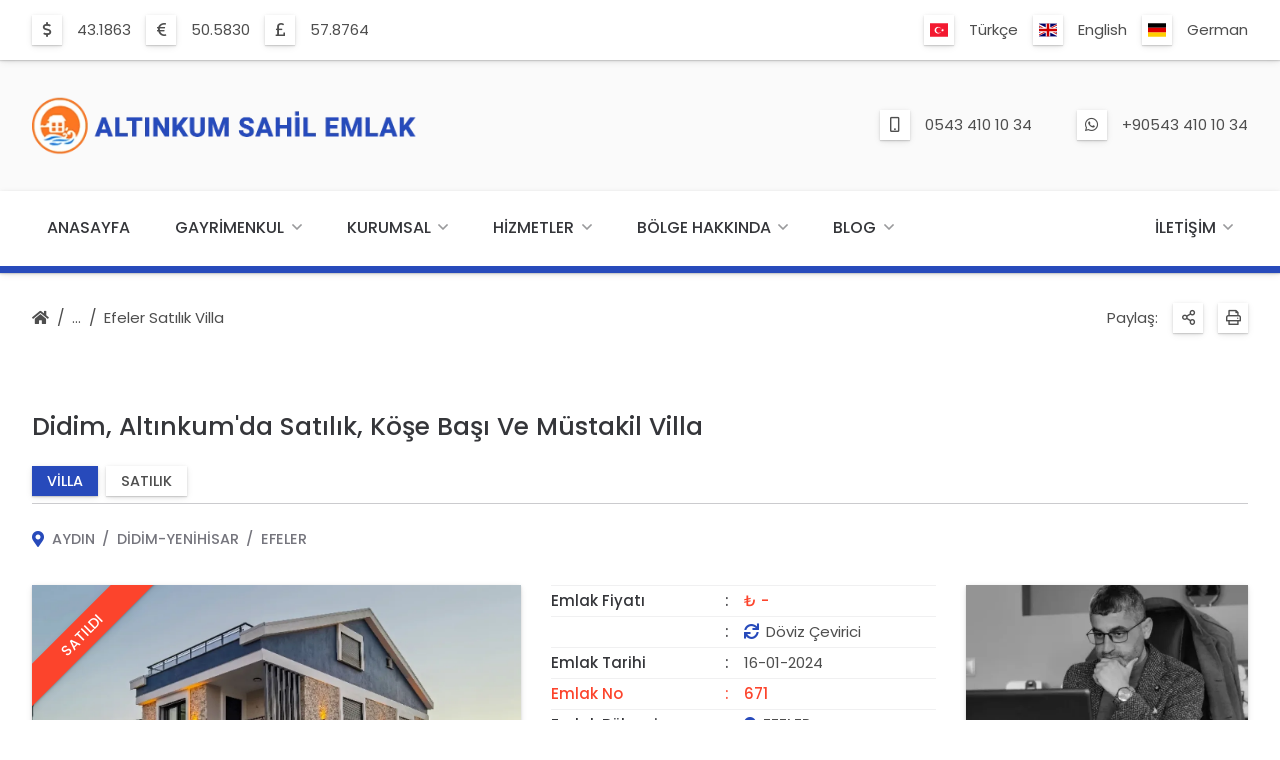

--- FILE ---
content_type: text/html; charset=UTF-8
request_url: https://www.altinkumsahilemlak.com/tr/emlak/didim-altinkum-da-satilik-kose-basi-ve-mustakil-villa/671/detay/
body_size: 19908
content:
<!DOCTYPE html>
<html lang="tr" get-lang="tr" get-theme="theme/emlakweb-001/">

<head>
    
    <!-- =============================================
    Basic Page Needs
    ================================================== -->
    <meta charset="utf-8">
    <title>Didim, Altınkum&#039;da Satılık, Köşe Başı Ve Müstakil Villa</title>
    <meta name="description" content="Didim-Yenihisar Efeler Satılık Villa Emlak İlanı. Didim-Yenihisar Efeler Bölgesindeki Satılık Villa Fiyatı ₺ - Dir. Aydın Didim-Yenihisar Satılık Villa">
    <meta name="author" content="https://www.emlakweb.com.tr">
        
    <!-- =============================================
    Open Graph / Facebook
    ================================================== -->
    <meta property="og:type" content="website">
    <meta property="og:url" content="https://www.altinkumsahilemlak.com/tr/emlak/didim-altinkum-da-satilik-kose-basi-ve-mustakil-villa/671/detay/">
    <meta property="og:title" content="Didim, Altınkum&#039;da Satılık, Köşe Başı Ve Müstakil Villa">
    <meta property="og:description" content="Didim-Yenihisar Efeler Satılık Villa Emlak İlanı. Didim-Yenihisar Efeler Bölgesindeki Satılık Villa Fiyatı ₺ - Dir. Aydın Didim-Yenihisar Satılık Villa">
    <meta property="og:image" content="https://www.altinkumsahilemlak.com/tr/img-emlak/thumb@l-17191-didim-altinkum-da-satilik-kose-basi-ve-mustakil-villa.webp">
    <meta property="og:image:width" content="1250" />
    <meta property="og:image:height" content="930" />

    <!-- =============================================
    Twitter
    ================================================== -->
    <meta property="twitter:card" content="summary_large_image">
    <meta property="twitter:url" content="https://www.altinkumsahilemlak.com/tr/emlak/didim-altinkum-da-satilik-kose-basi-ve-mustakil-villa/671/detay/">
    <meta property="twitter:title" content="Didim, Altınkum&#039;da Satılık, Köşe Başı Ve Müstakil Villa">
    <meta property="twitter:description" content="Didim-Yenihisar Efeler Satılık Villa Emlak İlanı. Didim-Yenihisar Efeler Bölgesindeki Satılık Villa Fiyatı ₺ - Dir. Aydın Didim-Yenihisar Satılık Villa">
    <meta property="twitter:image" content="https://www.altinkumsahilemlak.com/tr/img-emlak/thumb@l-17191-didim-altinkum-da-satilik-kose-basi-ve-mustakil-villa.webp">
    
    <!-- =============================================
    Mobile Specific Metas
    ================================================== -->
    <meta name="viewport" content="width=device-width, initial-scale=1">

    <!-- =============================================
    Favicons
    ================================================== -->
    <link rel="apple-touch-icon" sizes="180x180" href="https://www.altinkumsahilemlak.com/theme/emlakweb-001/image/favicon/apple-touch-icon.png?ver=1.2.15&r=10.2.15">
    <link rel="icon" type="image/png" sizes="32x32" href="https://www.altinkumsahilemlak.com/theme/emlakweb-001/image/favicon/favicon-32x32.png?ver=1.2.15&r=10.2.15">
    <link rel="icon" type="image/png" sizes="16x16" href="https://www.altinkumsahilemlak.com/theme/emlakweb-001/image/favicon/favicon-16x16.png?ver=1.2.15&r=10.2.15">
    <link rel="shortcut icon" href="https://www.altinkumsahilemlak.com/theme/emlakweb-001/image/favicon/favicon.ico?ver=1.2.15&r=10.2.15">
    <link rel="mask-icon" href="https://www.altinkumsahilemlak.com/theme/emlakweb-001/image/favicon/safari-pinned-tab.svg?ver=1.2.15&r=10.2.15" color="#264ab9">
    <meta name="msapplication-TileColor" content="#fafafa">
    <meta name="theme-color" content="#fafafa">

    <!-- =============================================
    CSS
    ================================================== -->
    <link rel="stylesheet" href="https://www.altinkumsahilemlak.com/theme/emlakweb-001/css/colors.css?ver=1.2.15&r=10.2.15">
	<link rel="stylesheet" href="https://www.altinkumsahilemlak.com/theme/emlakweb-001/css/colors/default/colors.css?ver=1.2.15&r=10.2.15">
	<link rel="stylesheet" href="https://www.altinkumsahilemlak.com/theme/emlakweb-001/css/font.css?ver=1.2.15&r=10.2.15">
	<link rel="stylesheet" href="https://www.altinkumsahilemlak.com/theme/emlakweb-001/css/grid.css?ver=1.2.15&r=10.2.15">
	<link rel="stylesheet" href="https://www.altinkumsahilemlak.com/theme/emlakweb-001/vendor/font-awesome/css/all.css?ver=1.2.15&r=10.2.15">
	<link rel="stylesheet" href="https://www.altinkumsahilemlak.com/theme/emlakweb-001/vendor/flag-icon/css/flag-icon.css?ver=1.2.15&r=10.2.15">
	<link rel="stylesheet" href="https://www.altinkumsahilemlak.com/theme/emlakweb-001/vendor/lightgallery/css/lightgallery-min.css?ver=1.2.15&r=10.2.15">
	<link rel="stylesheet" href="https://www.altinkumsahilemlak.com/theme/emlakweb-001/vendor/owl-carousel/css/owl-carousel.css?ver=1.2.15&r=10.2.15">
	<link rel="stylesheet" href="https://www.altinkumsahilemlak.com/theme/emlakweb-001/vendor/owl-carousel/css/owl-theme-default.css?ver=1.2.15&r=10.2.15">
	<link rel="stylesheet" href="https://www.altinkumsahilemlak.com/theme/emlakweb-001/css/balloon.css?ver=1.2.15&r=10.2.15">
	<link rel="stylesheet" href="https://www.altinkumsahilemlak.com/theme/emlakweb-001/css/base.css?ver=1.2.15&r=10.2.15">
	<link rel="stylesheet" href="https://www.altinkumsahilemlak.com/theme/emlakweb-001/css/base-custom.css?ver=1.2.15&r=10.2.15">
	<link rel="stylesheet" href="https://www.altinkumsahilemlak.com/theme/emlakweb-001/css/shortcode.css?ver=1.2.15&r=10.2.15">
	<link rel="stylesheet" href="https://www.altinkumsahilemlak.com/theme/emlakweb-001/css/style.css?ver=1.2.15&r=10.2.15">
	<link rel="stylesheet" href="https://www.altinkumsahilemlak.com/theme/emlakweb-001/css/print.css?ver=1.2.15&r=10.2.15">
	
	<link rel="stylesheet" href="https://www.altinkumsahilemlak.com/theme/emlakweb-001/css/print-property-info.css?ver=1.2.15&r=10.2.15">
	
	    
    <!-- =============================================
    Scripts
    ================================================== -->
    <script type="text/javascript" src="https://www.altinkumsahilemlak.com/theme/emlakweb-001/js/jquery-min.js?ver=1.2.15&r=10.2.15"></script>
	    
</head>
    

<body>    
    
    
    
    
	
<div class="body-root">  
        
        
    <div class="back-top"><a href="#" onclick="return false;" rel="nofollow"></a></div>
    
    
    <section class="section-header section-header-bar">
    <div class="header">

        <div class="container">                
            <div class="row">                    
                <div class="col s12 m6 l6 xl6 header-bar-exchange">

                    <div class="dir-icon">
                        <ul><li><div class="icon icon-usd"></div><div class="info"><span>43.1863</span></div></li><li><div class="icon icon-eur"></div><div class="info"><span>50.5830</span></div></li><li><div class="icon icon-gbp"></div><div class="info"><span>57.8764</span></div></li></ul>                    </div>

                </div>                    
                <div class="col s12 m6 l6 xl6 header-bar-shortmenu">
                    
                                        
                    <div class="dir-icon lang">
                    
                        <ul>
                            
                            <li><div class="icon"><i class="flag-icon flag-icon-tr"></i></div><div class="info"><span><a href="https://www.altinkumsahilemlak.com/tr/emlak/didim-altinkum-da-satilik-kose-basi-ve-mustakil-villa/671/detay/" title="Türkçe">Türkçe</a></span></li><li><div class="icon"><i class="flag-icon flag-icon-en"></i></div><div class="info"><span><a href="https://www.altinkumsahilemlak.com/en/property/corner-and-detached-villa-for-sale-in-altinkum-didim/671/detail/" title="English">English</a></span></li><li><div class="icon"><i class="flag-icon flag-icon-de"></i></div><div class="info"><span><a href="https://www.altinkumsahilemlak.com/de/immobilien/eck-und-freistehende-villa-zum-kauf-in-altinkum-didim/671/detail/" title="German">German</a></span></li>                            
                        </ul>
                    
                    </div>
                    
                </div>                    
            </div>                
        </div>    

    </div> 
    </section>
    
    
    <section class="section-header section-header-logo">
    <div class="header">

        <div class="container">      
            <div class="row">
                <div class="col s6 m6 l4 xl4 header-logo">

                    <a href="https://www.altinkumsahilemlak.com/tr/" class="logo"><img src="https://www.altinkumsahilemlak.com/tr/img-logo/l-2-logo.webp" class="responsive" alt="logo"></a>

                </div>
                <div class="col s6 m6 l8 xl8 header-contact">

                    <div class="dir-icon contact">

                        <ul><li><div class="icon icon-mobile"></div><div class="info"><span><a href="tel:0543 410 10 34" title="Mobil">0543 410 10 34</a></span></div></li><li><div class="icon icon-whatsapp"></div><div class="info"><span><a href="https://api.whatsapp.com/send?phone=+90543 410 10 34" title="Whatsapp">+90543 410 10 34</a></span></div></li></ul>
                    </div>

                </div>    
            </div>
        </div>

    </div>
    </section>
    
    
    <section class="section-header section-header-navigation">
    <div class="header">

        <div class="container">      
            <div class="row">
                <div class="col s12 m12 l12 xl12 header-navigation">

                    <div id="navigation-content" class="navigation-content">

                        <nav id="navigation" class="navigation">
                            <ul>

                                <li><a href="https://www.altinkumsahilemlak.com/tr/" title="Anasayfa">Anasayfa</a></li><li><a href="https://www.altinkumsahilemlak.com/tr/emlak/" title="Gayrimenkul">Gayrimenkul</a><span class="navigation-toggle"><a href="#" onclick="return false;" rel="nofollow"></a></span><ul><li><a href="https://www.altinkumsahilemlak.com/tr/emlak/konut/" title="Konut">Konut<i class="total">169</i></a><span class="navigation-toggle"><a href="#" onclick="return false;" rel="nofollow"></a></span><ul><li><a href="https://www.altinkumsahilemlak.com/tr/emlak/konut-satilik/" title="Satılık">Satılık<i class="total">167</i></a><span class="navigation-toggle"><a href="#" onclick="return false;" rel="nofollow"></a></span><ul><li><a href="https://www.altinkumsahilemlak.com/tr/emlak/konut-satilik-daire/" title="Daire">Daire<i class="total">58</i></a></li><li><a href="https://www.altinkumsahilemlak.com/tr/emlak/konut-satilik-daire-bahce-dubleksi/" title="Daire - Bahçe Dubleksi">Daire - Bahçe Dubleksi<i class="total">0</i></a></li><li><a href="https://www.altinkumsahilemlak.com/tr/emlak/konut-satilik-daire-cati-dubleksi/" title="Daire - Çatı Dubleksi">Daire - Çatı Dubleksi<i class="total">15</i></a></li><li><a href="https://www.altinkumsahilemlak.com/tr/emlak/konut-satilik-kosk-konak/" title="Köşk & Konak">Köşk & Konak<i class="total">0</i></a></li><li><a href="https://www.altinkumsahilemlak.com/tr/emlak/konut-satilik-mustakil-ev/" title="Müstakil Ev">Müstakil Ev<i class="total">8</i></a></li><li><a href="https://www.altinkumsahilemlak.com/tr/emlak/konut-satilik-villa/" title="Villa">Villa<i class="total">73</i></a></li><li><a href="https://www.altinkumsahilemlak.com/tr/emlak/konut-satilik-vip-villa/" title="Vip Villa">Vip Villa<i class="total">9</i></a></li><li><a href="https://www.altinkumsahilemlak.com/tr/emlak/konut-satilik-yazlik/" title="Yazlık">Yazlık<i class="total">4</i></a></li></ul></li><li><a href="https://www.altinkumsahilemlak.com/tr/emlak/konut-kiralik/" title="Kiralık">Kiralık<i class="total">2</i></a><span class="navigation-toggle"><a href="#" onclick="return false;" rel="nofollow"></a></span><ul><li><a href="https://www.altinkumsahilemlak.com/tr/emlak/konut-kiralik-daire/" title="Daire">Daire<i class="total">0</i></a></li><li><a href="https://www.altinkumsahilemlak.com/tr/emlak/konut-kiralik-villa/" title="Villa">Villa<i class="total">2</i></a></li></ul></li></ul></li><li><a href="https://www.altinkumsahilemlak.com/tr/emlak/arsa/" title="Arsa">Arsa<i class="total">31</i></a><span class="navigation-toggle"><a href="#" onclick="return false;" rel="nofollow"></a></span><ul><li><a href="https://www.altinkumsahilemlak.com/tr/emlak/arsa-satilik/" title="Satılık">Satılık<i class="total">31</i></a><span class="navigation-toggle"><a href="#" onclick="return false;" rel="nofollow"></a></span><ul><li><a href="https://www.altinkumsahilemlak.com/tr/emlak/arsa-satilik-arazi/" title="Arazi">Arazi<i class="total">3</i></a></li><li><a href="https://www.altinkumsahilemlak.com/tr/emlak/arsa-satilik-arsa/" title="Arsa">Arsa<i class="total">17</i></a></li><li><a href="https://www.altinkumsahilemlak.com/tr/emlak/arsa-satilik-bag-bahce/" title="Bağ & Bahçe">Bağ & Bahçe<i class="total">6</i></a></li><li><a href="https://www.altinkumsahilemlak.com/tr/emlak/arsa-satilik-tarla/" title="Tarla">Tarla<i class="total">5</i></a></li></ul></li></ul></li><li><a href="https://www.altinkumsahilemlak.com/tr/emlak/isyeri/" title="İşyeri">İşyeri<i class="total">3</i></a><span class="navigation-toggle"><a href="#" onclick="return false;" rel="nofollow"></a></span><ul><li><a href="https://www.altinkumsahilemlak.com/tr/emlak/isyeri-satilik/" title="Satılık">Satılık<i class="total">3</i></a><span class="navigation-toggle"><a href="#" onclick="return false;" rel="nofollow"></a></span><ul><li><a href="https://www.altinkumsahilemlak.com/tr/emlak/isyeri-satilik-dukkan-magaza/" title="Dükkan & Mağaza">Dükkan & Mağaza<i class="total">2</i></a></li><li><a href="https://www.altinkumsahilemlak.com/tr/emlak/isyeri-satilik-restoran-lokanta/" title="Restoran & Lokanta">Restoran & Lokanta<i class="total">1</i></a></li></ul></li></ul></li></ul></li><li><a href="https://www.altinkumsahilemlak.com/tr/kurumsal/" title="Kurumsal">Kurumsal</a><span class="navigation-toggle"><a href="#" onclick="return false;" rel="nofollow"></a></span><ul><li><a href="https://www.altinkumsahilemlak.com/tr/hakkimizda/" title="Hakkımızda">Hakkımızda</a></li><li><a href="https://www.altinkumsahilemlak.com/tr/misyonumuz/" title="Misyonumuz">Misyonumuz</a></li><li><a href="https://www.altinkumsahilemlak.com/tr/vizyonumuz/" title="Vizyonumuz">Vizyonumuz</a></li><li><a href="https://www.altinkumsahilemlak.com/tr/fotograf-galerisi/" title="Fotoğraf Galerisi">Fotoğraf Galerisi</a></li><li><a href="https://www.altinkumsahilemlak.com/tr/musteri-yorumlari/" title="Müşteri Yorumları">Müşteri Yorumları</a><span class="navigation-toggle"><a href="#" onclick="return false;" rel="nofollow"></a></span><ul><li><a href="https://www.altinkumsahilemlak.com/tr/margret-allen/" title="Margret & Allen">Margret & Allen</a></li><li><a href="https://www.altinkumsahilemlak.com/tr/steve-and-susan-bruniges/" title="Steve And Susan Bruniges">Steve And Susan Bruniges</a></li><li><a href="https://www.altinkumsahilemlak.com/tr/kev-ve-jackie/" title="Kev Ve Jackie">Kev Ve Jackie</a></li><li><a href="https://www.altinkumsahilemlak.com/tr/nurcan-metin-albayrak/" title="Nurcan & Metin Albayrak">Nurcan & Metin Albayrak</a></li></ul></li><li><a href="https://www.altinkumsahilemlak.com/tr/iletisim/" title="İletişim">İletişim</a></li></ul></li><li><a href="https://www.altinkumsahilemlak.com/tr/hizmetler/" title="Hizmetler">Hizmetler</a><span class="navigation-toggle"><a href="#" onclick="return false;" rel="nofollow"></a></span><ul><li><a href="https://www.altinkumsahilemlak.com/tr/gayrimenkul-alim-satim/" title="Gayrimenkul Alım Satım">Gayrimenkul Alım Satım</a></li><li><a href="https://www.altinkumsahilemlak.com/tr/portfoy-yonetimi/" title="Portföy Yönetimi">Portföy Yönetimi</a></li><li><a href="https://www.altinkumsahilemlak.com/tr/yatirim-danismanligi/" title="Yatırım Danışmanlığı">Yatırım Danışmanlığı</a></li><li><a href="https://www.altinkumsahilemlak.com/tr/tadilat-ve-tamirat-hizmetleri/" title="Tadilat Ve Tamirat Hizmetleri">Tadilat Ve Tamirat Hizmetleri</a></li></ul></li><li><a href="https://www.altinkumsahilemlak.com/tr/bolge-hakkinda/" title="Bölge Hakkında">Bölge Hakkında</a><span class="navigation-toggle"><a href="#" onclick="return false;" rel="nofollow"></a></span><ul><li><a href="https://www.altinkumsahilemlak.com/tr/didim/" title="Didim">Didim</a><span class="navigation-toggle"><a href="#" onclick="return false;" rel="nofollow"></a></span><ul><li><a href="https://www.altinkumsahilemlak.com/tr/didim-hakkinda/" title="Didim Hakkında">Didim Hakkında</a></li><li><a href="https://www.altinkumsahilemlak.com/tr/didim-fotograflari/" title="Didim Fotoğrafları">Didim Fotoğrafları</a></li><li><a href="https://www.altinkumsahilemlak.com/tr/didim-altinkum-akbuk-hakkinda/" title="Didim, Altınkum, Akbük Hakkında">Didim, Altınkum, Akbük Hakkında</a></li></ul></li></ul></li><li><a href="https://www.altinkumsahilemlak.com/tr/blog/" title="Blog">Blog</a><span class="navigation-toggle"><a href="#" onclick="return false;" rel="nofollow"></a></span><ul><li><a href="https://www.altinkumsahilemlak.com/tr/emlak-rehberi/" title="Emlak Rehberi">Emlak Rehberi</a><span class="navigation-toggle"><a href="#" onclick="return false;" rel="nofollow"></a></span><ul><li><a href="https://www.altinkumsahilemlak.com/tr/emlak-alim-satim-vergisi/" title="Emlak Alım Satım Vergisi">Emlak Alım Satım Vergisi</a></li><li><a href="https://www.altinkumsahilemlak.com/tr/tapu-belgesinde-fotograf-nasil-olmalidir/" title="Tapu Belgesinde Fotoğraf Nasıl Olmalıdır?">Tapu Belgesinde Fotoğraf Nasıl Olmalıdır?</a></li><li><a href="https://www.altinkumsahilemlak.com/tr/imar-plani-nedir/" title="İmar Planı Nedir?">İmar Planı Nedir?</a></li><li><a href="https://www.altinkumsahilemlak.com/tr/ifraz-islemi-nedir/" title="İfraz İşlemi Nedir?">İfraz İşlemi Nedir?</a></li><li><a href="https://www.altinkumsahilemlak.com/tr/cins-tashihi-nedir/" title="Cins Tashihi Nedir?">Cins Tashihi Nedir?</a></li><li><a href="https://www.altinkumsahilemlak.com/tr/yapi-ruhsati-basvurusu-nasil-yapilir/" title="Yapı Ruhsatı Başvurusu Nasıl Yapılır?">Yapı Ruhsatı Başvurusu Nasıl Yapılır?</a></li><li><a href="https://www.altinkumsahilemlak.com/tr/zorunlu-deprem-sigortasi-nedir/" title="Zorunlu Deprem Sigortası Nedir?">Zorunlu Deprem Sigortası Nedir?</a></li></ul></li><li><a href="https://www.altinkumsahilemlak.com/tr/anahtar-kelimeler/" title="Anahtar Kelimeler">Anahtar Kelimeler</a><span class="navigation-toggle"><a href="#" onclick="return false;" rel="nofollow"></a></span><ul><li><a href="https://www.altinkumsahilemlak.com/tr/altinkum-emlak-aydin/" title="Altınkum Emlak Aydın">Altınkum Emlak Aydın</a></li><li><a href="https://www.altinkumsahilemlak.com/tr/didim-altinkum-emlak/" title="Didim Altınkum Emlak">Didim Altınkum Emlak</a></li><li><a href="https://www.altinkumsahilemlak.com/tr/didim-altinkum-emlakcilar/" title="Didim Altınkum Emlakçılar">Didim Altınkum Emlakçılar</a></li><li><a href="https://www.altinkumsahilemlak.com/tr/didim-emlak-ilanlari/" title="Didim Emlak İlanları">Didim Emlak İlanları</a></li></ul></li><li><a href="https://www.altinkumsahilemlak.com/tr/didim-altinkum-emlak-endeksi/" title="Didim Altınkum Emlak Endeksi">Didim Altınkum Emlak Endeksi</a></li></ul></li><li class="contact"><a href="https://www.altinkumsahilemlak.com/tr/iletisim/" title="İletişim">İletişim</a><span class="navigation-toggle"><a href="#" onclick="return false;" rel="nofollow"></a></span><ul><li><a href="https://www.altinkumsahilemlak.com/tr/iletisim/" title="İletişim">İletişim</a></li><li><a href="#form-sellproperty" title="Satın / Kiralayın" class="modal-link">Satın / Kiralayın</a></li><li><a href="#form-findproperty" title="Bana Emlak Bul" class="modal-link">Bana Emlak Bul</a></li></ul></li><li class="lang"><a href="#" onclick="return false;" rel="nofollow" title="Dil Seçimi"><i class="flag-icon flag-icon-tr"></i>Dil Seçimi</a><span class="navigation-toggle"><a href="#" onclick="return false;" rel="nofollow"></a></span><ul><li><a href="https://www.altinkumsahilemlak.com/tr/emlak/didim-altinkum-da-satilik-kose-basi-ve-mustakil-villa/671/detay/" title="Türkçe"><i class="flag-icon flag-icon-tr"></i>Türkçe</a></li><li><a href="https://www.altinkumsahilemlak.com/en/property/corner-and-detached-villa-for-sale-in-altinkum-didim/671/detail/" title="English"><i class="flag-icon flag-icon-en"></i>English</a></li><li><a href="https://www.altinkumsahilemlak.com/de/immobilien/eck-und-freistehende-villa-zum-kauf-in-altinkum-didim/671/detail/" title="German"><i class="flag-icon flag-icon-de"></i>German</a></li></ul></li>
                            </ul>
                        </nav>

                    </div>

                    <div class="navigation-content-contact">

                        <nav class="navigation">
                            <ul>
                                
                                <li class="contact"><a href="https://www.altinkumsahilemlak.com/tr/iletisim/" title="İletişim">İletişim</a><span class="navigation-toggle"><a href="#" onclick="return false;" rel="nofollow"></a></span><ul><li><a href="https://www.altinkumsahilemlak.com/tr/iletisim/" title="İletişim">İletişim</a></li><li><a href="#form-sellproperty" title="Satın / Kiralayın" class="modal-link">Satın / Kiralayın</a></li><li><a href="#form-findproperty" title="Bana Emlak Bul" class="modal-link">Bana Emlak Bul</a></li></ul></li>                                
                            </ul>
                        </nav>

                    </div>

                </div>
            </div>
        </div>

    </div>
    </section>
    
    
    <section class="section-header section-header-mobile">    
        <div class="header-mobile">
            
            <div class="container">
                <div class="row">
                    <div class="col s9 m9 l9 xl9 header-mobile-logo">

                        <a href="https://www.altinkumsahilemlak.com/tr/" class="logo"><img src="https://www.altinkumsahilemlak.com/tr/img-logo/l-8-logo.webp" class="responsive" alt="logo"></a>

                    </div>
                    <div class="col s3 m3 l3 xl3 header-mobile-navigation-button">

                        <nav id="navigation-button" class="navigation-button">
                            <ul>
                                <li><a href="#" onclick="return false;" rel="nofollow"></a>
                            </ul>
                        </nav>

                    </div>
                    <div class="col s12 m12 l12 xl12 header-mobile-navigation">

                        <div id="navigation-mobile-content" class="navigation-mobile-content"></div>

                    </div>
                </div>
            </div>
            
        </div>
    </section>       
        
        

    

        <section class="section-header section-header-dir">
        <div class="header-dir">
            
            <div class="container"> 
                <div class="row">                    
                    <div class="col s8 m8 l6 xl6 header-dir-main"> 
                        
                        <div class="row header-dir-nav">
                            <div class="col s12 m12 l12 xl12">
                                
                                <div class="dir-nav">
                                    <ul>
                                        <li class="home"><a href="https://www.altinkumsahilemlak.com/tr/" title="Anasayfa"></a></li><li class="dir"><a href="#" onclick="return false;" rel="nofollow"></a><ul><li><a href="https://www.altinkumsahilemlak.com/tr/emlak/" title="Gayrimenkul">Gayrimenkul</a></li><li><a href="https://www.altinkumsahilemlak.com/tr/emlak/konut-satilik-villa/" title="Satılık Villa">Satılık Villa</a></li><li><a href="https://www.altinkumsahilemlak.com/tr/emlak/konut-satilik-villa/aydin/" title="Aydın Satılık Villa">Aydın Satılık Villa</a></li><li><a href="https://www.altinkumsahilemlak.com/tr/emlak/konut-satilik-villa/aydin-didim-yenihisar/" title="Didim-Yenihisar Satılık Villa">Didim-Yenihisar Satılık Villa</a></li><li><a href="https://www.altinkumsahilemlak.com/tr/emlak/konut-satilik-villa/aydin-didim-yenihisar-efeler/" title="Efeler Satılık Villa">Efeler Satılık Villa</a></li></ul></li><li><a href="https://www.altinkumsahilemlak.com/tr/emlak/konut-satilik-villa/aydin-didim-yenihisar-efeler/" title="Efeler Satılık Villa">Efeler Satılık Villa</a></li>                                    </ul>
                                </div>
                                
                            </div>                            
                        </div>
                    
                    </div>
                    <div class="col s4 m4 l6 xl6 header-dir-main">

                        <div class="row header-dir-icon">
                            <div class="col s12 m12 l12 xl12">

                                <div class="dir-icon">
                                    <ul>
                                        <li class="share-title"><div class="info"><span>Paylaş:</span></div></li>
                                        <li><div class="icon icon-share"><a href="#" onclick="return false;" rel="nofollow" title="Paylas"></a></div>
                                            <ul><li><balloon data-balloon="Facebook" data-balloon-pos="left"><div class="icon icon-facebook"><a href="https://www.facebook.com/sharer.php?u=https%3A%2F%2Fwww.altinkumsahilemlak.com%2Ftr%2Femlak%2Fdidim-altinkum-da-satilik-kose-basi-ve-mustakil-villa%2F671%2Fdetay%2F" rel="external" title="Facebook" class="social-share-js"></a></div></balloon></li><li><balloon data-balloon="Twitter" data-balloon-pos="left"><div class="icon icon-twitter"><a href="https://twitter.com/intent/tweet?url=https%3A%2F%2Fwww.altinkumsahilemlak.com%2Ftr%2Femlak%2Fdidim-altinkum-da-satilik-kose-basi-ve-mustakil-villa%2F671%2Fdetay%2F&text=Didim%2C+Alt%C4%B1nkum%26%23039%3Bda+Sat%C4%B1l%C4%B1k%2C+K%C3%B6%C5%9Fe+Ba%C5%9F%C4%B1+Ve+M%C3%BCstakil+Villa" rel="external" title="Twitter" class="social-share-js"></a></div></balloon></li><li><balloon data-balloon="Whatsapp" data-balloon-pos="left"><div class="icon icon-whatsapp"><a href="https://api.whatsapp.com/send?phone=&text=https%3A%2F%2Fwww.altinkumsahilemlak.com%2Ftr%2Femlak%2Fdidim-altinkum-da-satilik-kose-basi-ve-mustakil-villa%2F671%2Fdetay%2F" rel="external" title="Whatsapp" class="social-share-js"></a></div></balloon></li><li><balloon data-balloon="Facebook Messenger" data-balloon-pos="left"><div class="icon icon-facebook-messenger"><a href="fb-messenger://share/?link=https%3A%2F%2Fwww.altinkumsahilemlak.com%2Ftr%2Femlak%2Fdidim-altinkum-da-satilik-kose-basi-ve-mustakil-villa%2F671%2Fdetay%2F" rel="external" title="Facebook Messenger" class="social-share-js"></a></div></balloon></li><li><balloon data-balloon="Linkedin" data-balloon-pos="left"><div class="icon icon-linkedin"><a href="https://www.linkedin.com/sharing/share-offsite/?url=https%3A%2F%2Fwww.altinkumsahilemlak.com%2Ftr%2Femlak%2Fdidim-altinkum-da-satilik-kose-basi-ve-mustakil-villa%2F671%2Fdetay%2F" rel="external" title="Linkedin" class="social-share-js"></a></div></balloon></li><li><balloon data-balloon="Pinterest" data-balloon-pos="left"><div class="icon icon-pinterest"><a href="https://pinterest.com/pin/create/button/?url=https%3A%2F%2Fwww.altinkumsahilemlak.com%2Ftr%2Femlak%2Fdidim-altinkum-da-satilik-kose-basi-ve-mustakil-villa%2F671%2Fdetay%2F" rel="external" title="Pinterest" class="social-share-js"></a></div></balloon></li></ul>                                        </li>
                                        <li><div class="icon icon-print"><a href="#" onclick="return false;" rel="nofollow" title="Yazdır"></a></div>
                                            <ul>
                                                <li><balloon data-balloon="Sayfayı Yazdır" data-balloon-pos="left"><div class="icon icon-print-page"><a href="https://www.altinkumsahilemlak.com/tr/emlak/didim-altinkum-da-satilik-kose-basi-ve-mustakil-villa/671/detay/print-page/" title="Yazdır"></a></div></balloon></li>
                                                <li><balloon data-balloon="Cam ilanı Yazdır (Dikey)" data-balloon-pos="left"><div class="icon icon-print-vertical"><a href="https://www.altinkumsahilemlak.com/tr/emlak/didim-altinkum-da-satilik-kose-basi-ve-mustakil-villa/671/detay/print-vertical/" title="Yazdır"></a></div></balloon></li>
                                                <li><balloon data-balloon="Cam ilanı Yazdır (Yatay)" data-balloon-pos="left"><div class="icon icon-print-horizontal"><a href="https://www.altinkumsahilemlak.com/tr/emlak/didim-altinkum-da-satilik-kose-basi-ve-mustakil-villa/671/detay/print-horizontal/" title="Yazdır"></a></div></balloon></li>
                                            </ul>
                                        </li>
                                    </ul>
                                </div>

                            </div>
                        </div>
                        
                    </div>                    
                </div>
            </div>
        
        </div>
        </section>


        <section class="section-main">
        <div class="property-info">
            
            <div class="container">
                <div class="row">
                    <div class="col s12 m12 l12 xl12 property-main property-title-top">

                        <div class="row property-title">
                            <div class="col s12 m12 l12 xl12">

                                <div class="title-divider">
                                    <h1 class="title">Didim, Altınkum'da Satılık, Köşe Başı Ve Müstakil Villa</h1><div class="title-label"><span>Villa</span><span class="soft">Satılık</span></div>
                                    <div class="line"></div>
                                    <div class="subtitle left">
                                        <span class="icon icon-map-pin"></span>
                                        <span><a href="https://www.altinkumsahilemlak.com/tr/emlak/aydin/" title="Aydın">Aydın</a></span><span><a href="https://www.altinkumsahilemlak.com/tr/emlak/aydin-didim-yenihisar/" title="Didim-Yenihisar">Didim-Yenihisar</a></span><span><a href="https://www.altinkumsahilemlak.com/tr/emlak/aydin-didim-yenihisar-efeler/" title="Efeler">Efeler</a></span>                                    </div>
                                </div>

                            </div>
                        </div>
                        
                    </div>
                    <div class="col s12 m12 l4 xl5 property-main">

                        <div id="popup-gallery" class="row property-photos-content">
                            <div class="col s12 m12 l12 xl12">

                                <div id="property-photos-image" class="owl-carousel owl-gallery owl-gallery-image">

                                                                            <div class="item">
                                            <picture>
                                                <source media="(max-width: 550px)" data-srcset="https://www.altinkumsahilemlak.com/tr/img-emlak/thumb@s-17191-didim-altinkum-da-satilik-kose-basi-ve-mustakil-villa.webp">
                                                <source media="(max-width: 750px)" data-srcset="https://www.altinkumsahilemlak.com/tr/img-emlak/thumb@m-17191-didim-altinkum-da-satilik-kose-basi-ve-mustakil-villa.webp">
                                                <img src="https://www.altinkumsahilemlak.com/tr/img-emlak/lazy@thumb@l-0-loading.webp" data-src="https://www.altinkumsahilemlak.com/tr/img-emlak/thumb@l-17191-didim-altinkum-da-satilik-kose-basi-ve-mustakil-villa.webp" class="lazyload" alt="Didim, Altınkum'da Satılık, Köşe Başı Ve Müstakil Villa">
                                            </picture>
                                            <div class="item-zoom"><a data-src="https://www.altinkumsahilemlak.com/tr/img-emlak/17191-didim-altinkum-da-satilik-kose-basi-ve-mustakil-villa.webp" data-exthumbimage="https://www.altinkumsahilemlak.com/tr/img-emlak/thumb@t-17191-didim-altinkum-da-satilik-kose-basi-ve-mustakil-villa.webp" rel="nofollow" class="popup-gallery" title="Didim, Altınkum'da Satılık, Köşe Başı Ve Müstakil Villa"><balloon data-balloon="Göster" data-balloon-pos="left"></balloon></a></div>
                                            <div class="item-label top-left"><span class="red">SATILDI</span></div>                                            <div class="item-label bottom-left"><a href="#video-youtube" title="Video İzle" class="modal-link"><span class="theme">Video İzle</span></a></div>            
                                            <div class="item-label bottom-right"><span class="soft">Emlak No 671</span></div>                                
                                        </div>
                                                                            <div class="item">
                                            <picture>
                                                <source media="(max-width: 550px)" data-srcset="https://www.altinkumsahilemlak.com/tr/img-emlak/thumb@s-17192-didim-altinkum-da-satilik-kose-basi-ve-mustakil-villa.webp">
                                                <source media="(max-width: 750px)" data-srcset="https://www.altinkumsahilemlak.com/tr/img-emlak/thumb@m-17192-didim-altinkum-da-satilik-kose-basi-ve-mustakil-villa.webp">
                                                <img src="https://www.altinkumsahilemlak.com/tr/img-emlak/lazy@thumb@l-0-loading.webp" data-src="https://www.altinkumsahilemlak.com/tr/img-emlak/thumb@l-17192-didim-altinkum-da-satilik-kose-basi-ve-mustakil-villa.webp" class="lazyload" alt="Didim, Altınkum'da Satılık, Köşe Başı Ve Müstakil Villa">
                                            </picture>
                                            <div class="item-zoom"><a data-src="https://www.altinkumsahilemlak.com/tr/img-emlak/17192-didim-altinkum-da-satilik-kose-basi-ve-mustakil-villa.webp" data-exthumbimage="https://www.altinkumsahilemlak.com/tr/img-emlak/thumb@t-17192-didim-altinkum-da-satilik-kose-basi-ve-mustakil-villa.webp" rel="nofollow" class="popup-gallery" title="Didim, Altınkum'da Satılık, Köşe Başı Ve Müstakil Villa"><balloon data-balloon="Göster" data-balloon-pos="left"></balloon></a></div>
                                            <div class="item-label top-left"><span class="red">SATILDI</span></div>                                            <div class="item-label bottom-left"><a href="#video-youtube" title="Video İzle" class="modal-link"><span class="theme">Video İzle</span></a></div>            
                                            <div class="item-label bottom-right"><span class="soft">Emlak No 671</span></div>                                
                                        </div>
                                                                            <div class="item">
                                            <picture>
                                                <source media="(max-width: 550px)" data-srcset="https://www.altinkumsahilemlak.com/tr/img-emlak/thumb@s-17193-didim-altinkum-da-satilik-kose-basi-ve-mustakil-villa.webp">
                                                <source media="(max-width: 750px)" data-srcset="https://www.altinkumsahilemlak.com/tr/img-emlak/thumb@m-17193-didim-altinkum-da-satilik-kose-basi-ve-mustakil-villa.webp">
                                                <img src="https://www.altinkumsahilemlak.com/tr/img-emlak/lazy@thumb@l-0-loading.webp" data-src="https://www.altinkumsahilemlak.com/tr/img-emlak/thumb@l-17193-didim-altinkum-da-satilik-kose-basi-ve-mustakil-villa.webp" class="lazyload" alt="Didim, Altınkum'da Satılık, Köşe Başı Ve Müstakil Villa">
                                            </picture>
                                            <div class="item-zoom"><a data-src="https://www.altinkumsahilemlak.com/tr/img-emlak/17193-didim-altinkum-da-satilik-kose-basi-ve-mustakil-villa.webp" data-exthumbimage="https://www.altinkumsahilemlak.com/tr/img-emlak/thumb@t-17193-didim-altinkum-da-satilik-kose-basi-ve-mustakil-villa.webp" rel="nofollow" class="popup-gallery" title="Didim, Altınkum'da Satılık, Köşe Başı Ve Müstakil Villa"><balloon data-balloon="Göster" data-balloon-pos="left"></balloon></a></div>
                                            <div class="item-label top-left"><span class="red">SATILDI</span></div>                                            <div class="item-label bottom-left"><a href="#video-youtube" title="Video İzle" class="modal-link"><span class="theme">Video İzle</span></a></div>            
                                            <div class="item-label bottom-right"><span class="soft">Emlak No 671</span></div>                                
                                        </div>
                                                                            <div class="item">
                                            <picture>
                                                <source media="(max-width: 550px)" data-srcset="https://www.altinkumsahilemlak.com/tr/img-emlak/thumb@s-17194-didim-altinkum-da-satilik-kose-basi-ve-mustakil-villa.webp">
                                                <source media="(max-width: 750px)" data-srcset="https://www.altinkumsahilemlak.com/tr/img-emlak/thumb@m-17194-didim-altinkum-da-satilik-kose-basi-ve-mustakil-villa.webp">
                                                <img src="https://www.altinkumsahilemlak.com/tr/img-emlak/lazy@thumb@l-0-loading.webp" data-src="https://www.altinkumsahilemlak.com/tr/img-emlak/thumb@l-17194-didim-altinkum-da-satilik-kose-basi-ve-mustakil-villa.webp" class="lazyload" alt="Didim, Altınkum'da Satılık, Köşe Başı Ve Müstakil Villa">
                                            </picture>
                                            <div class="item-zoom"><a data-src="https://www.altinkumsahilemlak.com/tr/img-emlak/17194-didim-altinkum-da-satilik-kose-basi-ve-mustakil-villa.webp" data-exthumbimage="https://www.altinkumsahilemlak.com/tr/img-emlak/thumb@t-17194-didim-altinkum-da-satilik-kose-basi-ve-mustakil-villa.webp" rel="nofollow" class="popup-gallery" title="Didim, Altınkum'da Satılık, Köşe Başı Ve Müstakil Villa"><balloon data-balloon="Göster" data-balloon-pos="left"></balloon></a></div>
                                            <div class="item-label top-left"><span class="red">SATILDI</span></div>                                            <div class="item-label bottom-left"><a href="#video-youtube" title="Video İzle" class="modal-link"><span class="theme">Video İzle</span></a></div>            
                                            <div class="item-label bottom-right"><span class="soft">Emlak No 671</span></div>                                
                                        </div>
                                                                            <div class="item">
                                            <picture>
                                                <source media="(max-width: 550px)" data-srcset="https://www.altinkumsahilemlak.com/tr/img-emlak/thumb@s-17195-didim-altinkum-da-satilik-kose-basi-ve-mustakil-villa.webp">
                                                <source media="(max-width: 750px)" data-srcset="https://www.altinkumsahilemlak.com/tr/img-emlak/thumb@m-17195-didim-altinkum-da-satilik-kose-basi-ve-mustakil-villa.webp">
                                                <img src="https://www.altinkumsahilemlak.com/tr/img-emlak/lazy@thumb@l-0-loading.webp" data-src="https://www.altinkumsahilemlak.com/tr/img-emlak/thumb@l-17195-didim-altinkum-da-satilik-kose-basi-ve-mustakil-villa.webp" class="lazyload" alt="Didim, Altınkum'da Satılık, Köşe Başı Ve Müstakil Villa">
                                            </picture>
                                            <div class="item-zoom"><a data-src="https://www.altinkumsahilemlak.com/tr/img-emlak/17195-didim-altinkum-da-satilik-kose-basi-ve-mustakil-villa.webp" data-exthumbimage="https://www.altinkumsahilemlak.com/tr/img-emlak/thumb@t-17195-didim-altinkum-da-satilik-kose-basi-ve-mustakil-villa.webp" rel="nofollow" class="popup-gallery" title="Didim, Altınkum'da Satılık, Köşe Başı Ve Müstakil Villa"><balloon data-balloon="Göster" data-balloon-pos="left"></balloon></a></div>
                                            <div class="item-label top-left"><span class="red">SATILDI</span></div>                                            <div class="item-label bottom-left"><a href="#video-youtube" title="Video İzle" class="modal-link"><span class="theme">Video İzle</span></a></div>            
                                            <div class="item-label bottom-right"><span class="soft">Emlak No 671</span></div>                                
                                        </div>
                                                                            <div class="item">
                                            <picture>
                                                <source media="(max-width: 550px)" data-srcset="https://www.altinkumsahilemlak.com/tr/img-emlak/thumb@s-17196-didim-altinkum-da-satilik-kose-basi-ve-mustakil-villa.webp">
                                                <source media="(max-width: 750px)" data-srcset="https://www.altinkumsahilemlak.com/tr/img-emlak/thumb@m-17196-didim-altinkum-da-satilik-kose-basi-ve-mustakil-villa.webp">
                                                <img src="https://www.altinkumsahilemlak.com/tr/img-emlak/lazy@thumb@l-0-loading.webp" data-src="https://www.altinkumsahilemlak.com/tr/img-emlak/thumb@l-17196-didim-altinkum-da-satilik-kose-basi-ve-mustakil-villa.webp" class="lazyload" alt="Didim, Altınkum'da Satılık, Köşe Başı Ve Müstakil Villa">
                                            </picture>
                                            <div class="item-zoom"><a data-src="https://www.altinkumsahilemlak.com/tr/img-emlak/17196-didim-altinkum-da-satilik-kose-basi-ve-mustakil-villa.webp" data-exthumbimage="https://www.altinkumsahilemlak.com/tr/img-emlak/thumb@t-17196-didim-altinkum-da-satilik-kose-basi-ve-mustakil-villa.webp" rel="nofollow" class="popup-gallery" title="Didim, Altınkum'da Satılık, Köşe Başı Ve Müstakil Villa"><balloon data-balloon="Göster" data-balloon-pos="left"></balloon></a></div>
                                            <div class="item-label top-left"><span class="red">SATILDI</span></div>                                            <div class="item-label bottom-left"><a href="#video-youtube" title="Video İzle" class="modal-link"><span class="theme">Video İzle</span></a></div>            
                                            <div class="item-label bottom-right"><span class="soft">Emlak No 671</span></div>                                
                                        </div>
                                                                            <div class="item">
                                            <picture>
                                                <source media="(max-width: 550px)" data-srcset="https://www.altinkumsahilemlak.com/tr/img-emlak/thumb@s-17197-didim-altinkum-da-satilik-kose-basi-ve-mustakil-villa.webp">
                                                <source media="(max-width: 750px)" data-srcset="https://www.altinkumsahilemlak.com/tr/img-emlak/thumb@m-17197-didim-altinkum-da-satilik-kose-basi-ve-mustakil-villa.webp">
                                                <img src="https://www.altinkumsahilemlak.com/tr/img-emlak/lazy@thumb@l-0-loading.webp" data-src="https://www.altinkumsahilemlak.com/tr/img-emlak/thumb@l-17197-didim-altinkum-da-satilik-kose-basi-ve-mustakil-villa.webp" class="lazyload" alt="Didim, Altınkum'da Satılık, Köşe Başı Ve Müstakil Villa">
                                            </picture>
                                            <div class="item-zoom"><a data-src="https://www.altinkumsahilemlak.com/tr/img-emlak/17197-didim-altinkum-da-satilik-kose-basi-ve-mustakil-villa.webp" data-exthumbimage="https://www.altinkumsahilemlak.com/tr/img-emlak/thumb@t-17197-didim-altinkum-da-satilik-kose-basi-ve-mustakil-villa.webp" rel="nofollow" class="popup-gallery" title="Didim, Altınkum'da Satılık, Köşe Başı Ve Müstakil Villa"><balloon data-balloon="Göster" data-balloon-pos="left"></balloon></a></div>
                                            <div class="item-label top-left"><span class="red">SATILDI</span></div>                                            <div class="item-label bottom-left"><a href="#video-youtube" title="Video İzle" class="modal-link"><span class="theme">Video İzle</span></a></div>            
                                            <div class="item-label bottom-right"><span class="soft">Emlak No 671</span></div>                                
                                        </div>
                                                                            <div class="item">
                                            <picture>
                                                <source media="(max-width: 550px)" data-srcset="https://www.altinkumsahilemlak.com/tr/img-emlak/thumb@s-17198-didim-altinkum-da-satilik-kose-basi-ve-mustakil-villa.webp">
                                                <source media="(max-width: 750px)" data-srcset="https://www.altinkumsahilemlak.com/tr/img-emlak/thumb@m-17198-didim-altinkum-da-satilik-kose-basi-ve-mustakil-villa.webp">
                                                <img src="https://www.altinkumsahilemlak.com/tr/img-emlak/lazy@thumb@l-0-loading.webp" data-src="https://www.altinkumsahilemlak.com/tr/img-emlak/thumb@l-17198-didim-altinkum-da-satilik-kose-basi-ve-mustakil-villa.webp" class="lazyload" alt="Didim, Altınkum'da Satılık, Köşe Başı Ve Müstakil Villa">
                                            </picture>
                                            <div class="item-zoom"><a data-src="https://www.altinkumsahilemlak.com/tr/img-emlak/17198-didim-altinkum-da-satilik-kose-basi-ve-mustakil-villa.webp" data-exthumbimage="https://www.altinkumsahilemlak.com/tr/img-emlak/thumb@t-17198-didim-altinkum-da-satilik-kose-basi-ve-mustakil-villa.webp" rel="nofollow" class="popup-gallery" title="Didim, Altınkum'da Satılık, Köşe Başı Ve Müstakil Villa"><balloon data-balloon="Göster" data-balloon-pos="left"></balloon></a></div>
                                            <div class="item-label top-left"><span class="red">SATILDI</span></div>                                            <div class="item-label bottom-left"><a href="#video-youtube" title="Video İzle" class="modal-link"><span class="theme">Video İzle</span></a></div>            
                                            <div class="item-label bottom-right"><span class="soft">Emlak No 671</span></div>                                
                                        </div>
                                                                            <div class="item">
                                            <picture>
                                                <source media="(max-width: 550px)" data-srcset="https://www.altinkumsahilemlak.com/tr/img-emlak/thumb@s-17199-didim-altinkum-da-satilik-kose-basi-ve-mustakil-villa.webp">
                                                <source media="(max-width: 750px)" data-srcset="https://www.altinkumsahilemlak.com/tr/img-emlak/thumb@m-17199-didim-altinkum-da-satilik-kose-basi-ve-mustakil-villa.webp">
                                                <img src="https://www.altinkumsahilemlak.com/tr/img-emlak/lazy@thumb@l-0-loading.webp" data-src="https://www.altinkumsahilemlak.com/tr/img-emlak/thumb@l-17199-didim-altinkum-da-satilik-kose-basi-ve-mustakil-villa.webp" class="lazyload" alt="Didim, Altınkum'da Satılık, Köşe Başı Ve Müstakil Villa">
                                            </picture>
                                            <div class="item-zoom"><a data-src="https://www.altinkumsahilemlak.com/tr/img-emlak/17199-didim-altinkum-da-satilik-kose-basi-ve-mustakil-villa.webp" data-exthumbimage="https://www.altinkumsahilemlak.com/tr/img-emlak/thumb@t-17199-didim-altinkum-da-satilik-kose-basi-ve-mustakil-villa.webp" rel="nofollow" class="popup-gallery" title="Didim, Altınkum'da Satılık, Köşe Başı Ve Müstakil Villa"><balloon data-balloon="Göster" data-balloon-pos="left"></balloon></a></div>
                                            <div class="item-label top-left"><span class="red">SATILDI</span></div>                                            <div class="item-label bottom-left"><a href="#video-youtube" title="Video İzle" class="modal-link"><span class="theme">Video İzle</span></a></div>            
                                            <div class="item-label bottom-right"><span class="soft">Emlak No 671</span></div>                                
                                        </div>
                                                                            <div class="item">
                                            <picture>
                                                <source media="(max-width: 550px)" data-srcset="https://www.altinkumsahilemlak.com/tr/img-emlak/thumb@s-17200-didim-altinkum-da-satilik-kose-basi-ve-mustakil-villa.webp">
                                                <source media="(max-width: 750px)" data-srcset="https://www.altinkumsahilemlak.com/tr/img-emlak/thumb@m-17200-didim-altinkum-da-satilik-kose-basi-ve-mustakil-villa.webp">
                                                <img src="https://www.altinkumsahilemlak.com/tr/img-emlak/lazy@thumb@l-0-loading.webp" data-src="https://www.altinkumsahilemlak.com/tr/img-emlak/thumb@l-17200-didim-altinkum-da-satilik-kose-basi-ve-mustakil-villa.webp" class="lazyload" alt="Didim, Altınkum'da Satılık, Köşe Başı Ve Müstakil Villa">
                                            </picture>
                                            <div class="item-zoom"><a data-src="https://www.altinkumsahilemlak.com/tr/img-emlak/17200-didim-altinkum-da-satilik-kose-basi-ve-mustakil-villa.webp" data-exthumbimage="https://www.altinkumsahilemlak.com/tr/img-emlak/thumb@t-17200-didim-altinkum-da-satilik-kose-basi-ve-mustakil-villa.webp" rel="nofollow" class="popup-gallery" title="Didim, Altınkum'da Satılık, Köşe Başı Ve Müstakil Villa"><balloon data-balloon="Göster" data-balloon-pos="left"></balloon></a></div>
                                            <div class="item-label top-left"><span class="red">SATILDI</span></div>                                            <div class="item-label bottom-left"><a href="#video-youtube" title="Video İzle" class="modal-link"><span class="theme">Video İzle</span></a></div>            
                                            <div class="item-label bottom-right"><span class="soft">Emlak No 671</span></div>                                
                                        </div>
                                                                            <div class="item">
                                            <picture>
                                                <source media="(max-width: 550px)" data-srcset="https://www.altinkumsahilemlak.com/tr/img-emlak/thumb@s-17201-didim-altinkum-da-satilik-kose-basi-ve-mustakil-villa.webp">
                                                <source media="(max-width: 750px)" data-srcset="https://www.altinkumsahilemlak.com/tr/img-emlak/thumb@m-17201-didim-altinkum-da-satilik-kose-basi-ve-mustakil-villa.webp">
                                                <img src="https://www.altinkumsahilemlak.com/tr/img-emlak/lazy@thumb@l-0-loading.webp" data-src="https://www.altinkumsahilemlak.com/tr/img-emlak/thumb@l-17201-didim-altinkum-da-satilik-kose-basi-ve-mustakil-villa.webp" class="lazyload" alt="Didim, Altınkum'da Satılık, Köşe Başı Ve Müstakil Villa">
                                            </picture>
                                            <div class="item-zoom"><a data-src="https://www.altinkumsahilemlak.com/tr/img-emlak/17201-didim-altinkum-da-satilik-kose-basi-ve-mustakil-villa.webp" data-exthumbimage="https://www.altinkumsahilemlak.com/tr/img-emlak/thumb@t-17201-didim-altinkum-da-satilik-kose-basi-ve-mustakil-villa.webp" rel="nofollow" class="popup-gallery" title="Didim, Altınkum'da Satılık, Köşe Başı Ve Müstakil Villa"><balloon data-balloon="Göster" data-balloon-pos="left"></balloon></a></div>
                                            <div class="item-label top-left"><span class="red">SATILDI</span></div>                                            <div class="item-label bottom-left"><a href="#video-youtube" title="Video İzle" class="modal-link"><span class="theme">Video İzle</span></a></div>            
                                            <div class="item-label bottom-right"><span class="soft">Emlak No 671</span></div>                                
                                        </div>
                                                                            <div class="item">
                                            <picture>
                                                <source media="(max-width: 550px)" data-srcset="https://www.altinkumsahilemlak.com/tr/img-emlak/thumb@s-17202-didim-altinkum-da-satilik-kose-basi-ve-mustakil-villa.webp">
                                                <source media="(max-width: 750px)" data-srcset="https://www.altinkumsahilemlak.com/tr/img-emlak/thumb@m-17202-didim-altinkum-da-satilik-kose-basi-ve-mustakil-villa.webp">
                                                <img src="https://www.altinkumsahilemlak.com/tr/img-emlak/lazy@thumb@l-0-loading.webp" data-src="https://www.altinkumsahilemlak.com/tr/img-emlak/thumb@l-17202-didim-altinkum-da-satilik-kose-basi-ve-mustakil-villa.webp" class="lazyload" alt="Didim, Altınkum'da Satılık, Köşe Başı Ve Müstakil Villa">
                                            </picture>
                                            <div class="item-zoom"><a data-src="https://www.altinkumsahilemlak.com/tr/img-emlak/17202-didim-altinkum-da-satilik-kose-basi-ve-mustakil-villa.webp" data-exthumbimage="https://www.altinkumsahilemlak.com/tr/img-emlak/thumb@t-17202-didim-altinkum-da-satilik-kose-basi-ve-mustakil-villa.webp" rel="nofollow" class="popup-gallery" title="Didim, Altınkum'da Satılık, Köşe Başı Ve Müstakil Villa"><balloon data-balloon="Göster" data-balloon-pos="left"></balloon></a></div>
                                            <div class="item-label top-left"><span class="red">SATILDI</span></div>                                            <div class="item-label bottom-left"><a href="#video-youtube" title="Video İzle" class="modal-link"><span class="theme">Video İzle</span></a></div>            
                                            <div class="item-label bottom-right"><span class="soft">Emlak No 671</span></div>                                
                                        </div>
                                                                            <div class="item">
                                            <picture>
                                                <source media="(max-width: 550px)" data-srcset="https://www.altinkumsahilemlak.com/tr/img-emlak/thumb@s-17203-didim-altinkum-da-satilik-kose-basi-ve-mustakil-villa.webp">
                                                <source media="(max-width: 750px)" data-srcset="https://www.altinkumsahilemlak.com/tr/img-emlak/thumb@m-17203-didim-altinkum-da-satilik-kose-basi-ve-mustakil-villa.webp">
                                                <img src="https://www.altinkumsahilemlak.com/tr/img-emlak/lazy@thumb@l-0-loading.webp" data-src="https://www.altinkumsahilemlak.com/tr/img-emlak/thumb@l-17203-didim-altinkum-da-satilik-kose-basi-ve-mustakil-villa.webp" class="lazyload" alt="Didim, Altınkum'da Satılık, Köşe Başı Ve Müstakil Villa">
                                            </picture>
                                            <div class="item-zoom"><a data-src="https://www.altinkumsahilemlak.com/tr/img-emlak/17203-didim-altinkum-da-satilik-kose-basi-ve-mustakil-villa.webp" data-exthumbimage="https://www.altinkumsahilemlak.com/tr/img-emlak/thumb@t-17203-didim-altinkum-da-satilik-kose-basi-ve-mustakil-villa.webp" rel="nofollow" class="popup-gallery" title="Didim, Altınkum'da Satılık, Köşe Başı Ve Müstakil Villa"><balloon data-balloon="Göster" data-balloon-pos="left"></balloon></a></div>
                                            <div class="item-label top-left"><span class="red">SATILDI</span></div>                                            <div class="item-label bottom-left"><a href="#video-youtube" title="Video İzle" class="modal-link"><span class="theme">Video İzle</span></a></div>            
                                            <div class="item-label bottom-right"><span class="soft">Emlak No 671</span></div>                                
                                        </div>
                                                                            <div class="item">
                                            <picture>
                                                <source media="(max-width: 550px)" data-srcset="https://www.altinkumsahilemlak.com/tr/img-emlak/thumb@s-17204-didim-altinkum-da-satilik-kose-basi-ve-mustakil-villa.webp">
                                                <source media="(max-width: 750px)" data-srcset="https://www.altinkumsahilemlak.com/tr/img-emlak/thumb@m-17204-didim-altinkum-da-satilik-kose-basi-ve-mustakil-villa.webp">
                                                <img src="https://www.altinkumsahilemlak.com/tr/img-emlak/lazy@thumb@l-0-loading.webp" data-src="https://www.altinkumsahilemlak.com/tr/img-emlak/thumb@l-17204-didim-altinkum-da-satilik-kose-basi-ve-mustakil-villa.webp" class="lazyload" alt="Didim, Altınkum'da Satılık, Köşe Başı Ve Müstakil Villa">
                                            </picture>
                                            <div class="item-zoom"><a data-src="https://www.altinkumsahilemlak.com/tr/img-emlak/17204-didim-altinkum-da-satilik-kose-basi-ve-mustakil-villa.webp" data-exthumbimage="https://www.altinkumsahilemlak.com/tr/img-emlak/thumb@t-17204-didim-altinkum-da-satilik-kose-basi-ve-mustakil-villa.webp" rel="nofollow" class="popup-gallery" title="Didim, Altınkum'da Satılık, Köşe Başı Ve Müstakil Villa"><balloon data-balloon="Göster" data-balloon-pos="left"></balloon></a></div>
                                            <div class="item-label top-left"><span class="red">SATILDI</span></div>                                            <div class="item-label bottom-left"><a href="#video-youtube" title="Video İzle" class="modal-link"><span class="theme">Video İzle</span></a></div>            
                                            <div class="item-label bottom-right"><span class="soft">Emlak No 671</span></div>                                
                                        </div>
                                                                            <div class="item">
                                            <picture>
                                                <source media="(max-width: 550px)" data-srcset="https://www.altinkumsahilemlak.com/tr/img-emlak/thumb@s-17205-didim-altinkum-da-satilik-kose-basi-ve-mustakil-villa.webp">
                                                <source media="(max-width: 750px)" data-srcset="https://www.altinkumsahilemlak.com/tr/img-emlak/thumb@m-17205-didim-altinkum-da-satilik-kose-basi-ve-mustakil-villa.webp">
                                                <img src="https://www.altinkumsahilemlak.com/tr/img-emlak/lazy@thumb@l-0-loading.webp" data-src="https://www.altinkumsahilemlak.com/tr/img-emlak/thumb@l-17205-didim-altinkum-da-satilik-kose-basi-ve-mustakil-villa.webp" class="lazyload" alt="Didim, Altınkum'da Satılık, Köşe Başı Ve Müstakil Villa">
                                            </picture>
                                            <div class="item-zoom"><a data-src="https://www.altinkumsahilemlak.com/tr/img-emlak/17205-didim-altinkum-da-satilik-kose-basi-ve-mustakil-villa.webp" data-exthumbimage="https://www.altinkumsahilemlak.com/tr/img-emlak/thumb@t-17205-didim-altinkum-da-satilik-kose-basi-ve-mustakil-villa.webp" rel="nofollow" class="popup-gallery" title="Didim, Altınkum'da Satılık, Köşe Başı Ve Müstakil Villa"><balloon data-balloon="Göster" data-balloon-pos="left"></balloon></a></div>
                                            <div class="item-label top-left"><span class="red">SATILDI</span></div>                                            <div class="item-label bottom-left"><a href="#video-youtube" title="Video İzle" class="modal-link"><span class="theme">Video İzle</span></a></div>            
                                            <div class="item-label bottom-right"><span class="soft">Emlak No 671</span></div>                                
                                        </div>
                                                                            <div class="item">
                                            <picture>
                                                <source media="(max-width: 550px)" data-srcset="https://www.altinkumsahilemlak.com/tr/img-emlak/thumb@s-17206-didim-altinkum-da-satilik-kose-basi-ve-mustakil-villa.webp">
                                                <source media="(max-width: 750px)" data-srcset="https://www.altinkumsahilemlak.com/tr/img-emlak/thumb@m-17206-didim-altinkum-da-satilik-kose-basi-ve-mustakil-villa.webp">
                                                <img src="https://www.altinkumsahilemlak.com/tr/img-emlak/lazy@thumb@l-0-loading.webp" data-src="https://www.altinkumsahilemlak.com/tr/img-emlak/thumb@l-17206-didim-altinkum-da-satilik-kose-basi-ve-mustakil-villa.webp" class="lazyload" alt="Didim, Altınkum'da Satılık, Köşe Başı Ve Müstakil Villa">
                                            </picture>
                                            <div class="item-zoom"><a data-src="https://www.altinkumsahilemlak.com/tr/img-emlak/17206-didim-altinkum-da-satilik-kose-basi-ve-mustakil-villa.webp" data-exthumbimage="https://www.altinkumsahilemlak.com/tr/img-emlak/thumb@t-17206-didim-altinkum-da-satilik-kose-basi-ve-mustakil-villa.webp" rel="nofollow" class="popup-gallery" title="Didim, Altınkum'da Satılık, Köşe Başı Ve Müstakil Villa"><balloon data-balloon="Göster" data-balloon-pos="left"></balloon></a></div>
                                            <div class="item-label top-left"><span class="red">SATILDI</span></div>                                            <div class="item-label bottom-left"><a href="#video-youtube" title="Video İzle" class="modal-link"><span class="theme">Video İzle</span></a></div>            
                                            <div class="item-label bottom-right"><span class="soft">Emlak No 671</span></div>                                
                                        </div>
                                                                            <div class="item">
                                            <picture>
                                                <source media="(max-width: 550px)" data-srcset="https://www.altinkumsahilemlak.com/tr/img-emlak/thumb@s-17207-didim-altinkum-da-satilik-kose-basi-ve-mustakil-villa.webp">
                                                <source media="(max-width: 750px)" data-srcset="https://www.altinkumsahilemlak.com/tr/img-emlak/thumb@m-17207-didim-altinkum-da-satilik-kose-basi-ve-mustakil-villa.webp">
                                                <img src="https://www.altinkumsahilemlak.com/tr/img-emlak/lazy@thumb@l-0-loading.webp" data-src="https://www.altinkumsahilemlak.com/tr/img-emlak/thumb@l-17207-didim-altinkum-da-satilik-kose-basi-ve-mustakil-villa.webp" class="lazyload" alt="Didim, Altınkum'da Satılık, Köşe Başı Ve Müstakil Villa">
                                            </picture>
                                            <div class="item-zoom"><a data-src="https://www.altinkumsahilemlak.com/tr/img-emlak/17207-didim-altinkum-da-satilik-kose-basi-ve-mustakil-villa.webp" data-exthumbimage="https://www.altinkumsahilemlak.com/tr/img-emlak/thumb@t-17207-didim-altinkum-da-satilik-kose-basi-ve-mustakil-villa.webp" rel="nofollow" class="popup-gallery" title="Didim, Altınkum'da Satılık, Köşe Başı Ve Müstakil Villa"><balloon data-balloon="Göster" data-balloon-pos="left"></balloon></a></div>
                                            <div class="item-label top-left"><span class="red">SATILDI</span></div>                                            <div class="item-label bottom-left"><a href="#video-youtube" title="Video İzle" class="modal-link"><span class="theme">Video İzle</span></a></div>            
                                            <div class="item-label bottom-right"><span class="soft">Emlak No 671</span></div>                                
                                        </div>
                                                                            <div class="item">
                                            <picture>
                                                <source media="(max-width: 550px)" data-srcset="https://www.altinkumsahilemlak.com/tr/img-emlak/thumb@s-17208-didim-altinkum-da-satilik-kose-basi-ve-mustakil-villa.webp">
                                                <source media="(max-width: 750px)" data-srcset="https://www.altinkumsahilemlak.com/tr/img-emlak/thumb@m-17208-didim-altinkum-da-satilik-kose-basi-ve-mustakil-villa.webp">
                                                <img src="https://www.altinkumsahilemlak.com/tr/img-emlak/lazy@thumb@l-0-loading.webp" data-src="https://www.altinkumsahilemlak.com/tr/img-emlak/thumb@l-17208-didim-altinkum-da-satilik-kose-basi-ve-mustakil-villa.webp" class="lazyload" alt="Didim, Altınkum'da Satılık, Köşe Başı Ve Müstakil Villa">
                                            </picture>
                                            <div class="item-zoom"><a data-src="https://www.altinkumsahilemlak.com/tr/img-emlak/17208-didim-altinkum-da-satilik-kose-basi-ve-mustakil-villa.webp" data-exthumbimage="https://www.altinkumsahilemlak.com/tr/img-emlak/thumb@t-17208-didim-altinkum-da-satilik-kose-basi-ve-mustakil-villa.webp" rel="nofollow" class="popup-gallery" title="Didim, Altınkum'da Satılık, Köşe Başı Ve Müstakil Villa"><balloon data-balloon="Göster" data-balloon-pos="left"></balloon></a></div>
                                            <div class="item-label top-left"><span class="red">SATILDI</span></div>                                            <div class="item-label bottom-left"><a href="#video-youtube" title="Video İzle" class="modal-link"><span class="theme">Video İzle</span></a></div>            
                                            <div class="item-label bottom-right"><span class="soft">Emlak No 671</span></div>                                
                                        </div>
                                                                            <div class="item">
                                            <picture>
                                                <source media="(max-width: 550px)" data-srcset="https://www.altinkumsahilemlak.com/tr/img-emlak/thumb@s-17209-didim-altinkum-da-satilik-kose-basi-ve-mustakil-villa.webp">
                                                <source media="(max-width: 750px)" data-srcset="https://www.altinkumsahilemlak.com/tr/img-emlak/thumb@m-17209-didim-altinkum-da-satilik-kose-basi-ve-mustakil-villa.webp">
                                                <img src="https://www.altinkumsahilemlak.com/tr/img-emlak/lazy@thumb@l-0-loading.webp" data-src="https://www.altinkumsahilemlak.com/tr/img-emlak/thumb@l-17209-didim-altinkum-da-satilik-kose-basi-ve-mustakil-villa.webp" class="lazyload" alt="Didim, Altınkum'da Satılık, Köşe Başı Ve Müstakil Villa">
                                            </picture>
                                            <div class="item-zoom"><a data-src="https://www.altinkumsahilemlak.com/tr/img-emlak/17209-didim-altinkum-da-satilik-kose-basi-ve-mustakil-villa.webp" data-exthumbimage="https://www.altinkumsahilemlak.com/tr/img-emlak/thumb@t-17209-didim-altinkum-da-satilik-kose-basi-ve-mustakil-villa.webp" rel="nofollow" class="popup-gallery" title="Didim, Altınkum'da Satılık, Köşe Başı Ve Müstakil Villa"><balloon data-balloon="Göster" data-balloon-pos="left"></balloon></a></div>
                                            <div class="item-label top-left"><span class="red">SATILDI</span></div>                                            <div class="item-label bottom-left"><a href="#video-youtube" title="Video İzle" class="modal-link"><span class="theme">Video İzle</span></a></div>            
                                            <div class="item-label bottom-right"><span class="soft">Emlak No 671</span></div>                                
                                        </div>
                                                                            <div class="item">
                                            <picture>
                                                <source media="(max-width: 550px)" data-srcset="https://www.altinkumsahilemlak.com/tr/img-emlak/thumb@s-17210-didim-altinkum-da-satilik-kose-basi-ve-mustakil-villa.webp">
                                                <source media="(max-width: 750px)" data-srcset="https://www.altinkumsahilemlak.com/tr/img-emlak/thumb@m-17210-didim-altinkum-da-satilik-kose-basi-ve-mustakil-villa.webp">
                                                <img src="https://www.altinkumsahilemlak.com/tr/img-emlak/lazy@thumb@l-0-loading.webp" data-src="https://www.altinkumsahilemlak.com/tr/img-emlak/thumb@l-17210-didim-altinkum-da-satilik-kose-basi-ve-mustakil-villa.webp" class="lazyload" alt="Didim, Altınkum'da Satılık, Köşe Başı Ve Müstakil Villa">
                                            </picture>
                                            <div class="item-zoom"><a data-src="https://www.altinkumsahilemlak.com/tr/img-emlak/17210-didim-altinkum-da-satilik-kose-basi-ve-mustakil-villa.webp" data-exthumbimage="https://www.altinkumsahilemlak.com/tr/img-emlak/thumb@t-17210-didim-altinkum-da-satilik-kose-basi-ve-mustakil-villa.webp" rel="nofollow" class="popup-gallery" title="Didim, Altınkum'da Satılık, Köşe Başı Ve Müstakil Villa"><balloon data-balloon="Göster" data-balloon-pos="left"></balloon></a></div>
                                            <div class="item-label top-left"><span class="red">SATILDI</span></div>                                            <div class="item-label bottom-left"><a href="#video-youtube" title="Video İzle" class="modal-link"><span class="theme">Video İzle</span></a></div>            
                                            <div class="item-label bottom-right"><span class="soft">Emlak No 671</span></div>                                
                                        </div>
                                                                            <div class="item">
                                            <picture>
                                                <source media="(max-width: 550px)" data-srcset="https://www.altinkumsahilemlak.com/tr/img-emlak/thumb@s-17211-didim-altinkum-da-satilik-kose-basi-ve-mustakil-villa.webp">
                                                <source media="(max-width: 750px)" data-srcset="https://www.altinkumsahilemlak.com/tr/img-emlak/thumb@m-17211-didim-altinkum-da-satilik-kose-basi-ve-mustakil-villa.webp">
                                                <img src="https://www.altinkumsahilemlak.com/tr/img-emlak/lazy@thumb@l-0-loading.webp" data-src="https://www.altinkumsahilemlak.com/tr/img-emlak/thumb@l-17211-didim-altinkum-da-satilik-kose-basi-ve-mustakil-villa.webp" class="lazyload" alt="Didim, Altınkum'da Satılık, Köşe Başı Ve Müstakil Villa">
                                            </picture>
                                            <div class="item-zoom"><a data-src="https://www.altinkumsahilemlak.com/tr/img-emlak/17211-didim-altinkum-da-satilik-kose-basi-ve-mustakil-villa.webp" data-exthumbimage="https://www.altinkumsahilemlak.com/tr/img-emlak/thumb@t-17211-didim-altinkum-da-satilik-kose-basi-ve-mustakil-villa.webp" rel="nofollow" class="popup-gallery" title="Didim, Altınkum'da Satılık, Köşe Başı Ve Müstakil Villa"><balloon data-balloon="Göster" data-balloon-pos="left"></balloon></a></div>
                                            <div class="item-label top-left"><span class="red">SATILDI</span></div>                                            <div class="item-label bottom-left"><a href="#video-youtube" title="Video İzle" class="modal-link"><span class="theme">Video İzle</span></a></div>            
                                            <div class="item-label bottom-right"><span class="soft">Emlak No 671</span></div>                                
                                        </div>
                                                                            <div class="item">
                                            <picture>
                                                <source media="(max-width: 550px)" data-srcset="https://www.altinkumsahilemlak.com/tr/img-emlak/thumb@s-17212-didim-altinkum-da-satilik-kose-basi-ve-mustakil-villa.webp">
                                                <source media="(max-width: 750px)" data-srcset="https://www.altinkumsahilemlak.com/tr/img-emlak/thumb@m-17212-didim-altinkum-da-satilik-kose-basi-ve-mustakil-villa.webp">
                                                <img src="https://www.altinkumsahilemlak.com/tr/img-emlak/lazy@thumb@l-0-loading.webp" data-src="https://www.altinkumsahilemlak.com/tr/img-emlak/thumb@l-17212-didim-altinkum-da-satilik-kose-basi-ve-mustakil-villa.webp" class="lazyload" alt="Didim, Altınkum'da Satılık, Köşe Başı Ve Müstakil Villa">
                                            </picture>
                                            <div class="item-zoom"><a data-src="https://www.altinkumsahilemlak.com/tr/img-emlak/17212-didim-altinkum-da-satilik-kose-basi-ve-mustakil-villa.webp" data-exthumbimage="https://www.altinkumsahilemlak.com/tr/img-emlak/thumb@t-17212-didim-altinkum-da-satilik-kose-basi-ve-mustakil-villa.webp" rel="nofollow" class="popup-gallery" title="Didim, Altınkum'da Satılık, Köşe Başı Ve Müstakil Villa"><balloon data-balloon="Göster" data-balloon-pos="left"></balloon></a></div>
                                            <div class="item-label top-left"><span class="red">SATILDI</span></div>                                            <div class="item-label bottom-left"><a href="#video-youtube" title="Video İzle" class="modal-link"><span class="theme">Video İzle</span></a></div>            
                                            <div class="item-label bottom-right"><span class="soft">Emlak No 671</span></div>                                
                                        </div>
                                                                            <div class="item">
                                            <picture>
                                                <source media="(max-width: 550px)" data-srcset="https://www.altinkumsahilemlak.com/tr/img-emlak/thumb@s-17213-didim-altinkum-da-satilik-kose-basi-ve-mustakil-villa.webp">
                                                <source media="(max-width: 750px)" data-srcset="https://www.altinkumsahilemlak.com/tr/img-emlak/thumb@m-17213-didim-altinkum-da-satilik-kose-basi-ve-mustakil-villa.webp">
                                                <img src="https://www.altinkumsahilemlak.com/tr/img-emlak/lazy@thumb@l-0-loading.webp" data-src="https://www.altinkumsahilemlak.com/tr/img-emlak/thumb@l-17213-didim-altinkum-da-satilik-kose-basi-ve-mustakil-villa.webp" class="lazyload" alt="Didim, Altınkum'da Satılık, Köşe Başı Ve Müstakil Villa">
                                            </picture>
                                            <div class="item-zoom"><a data-src="https://www.altinkumsahilemlak.com/tr/img-emlak/17213-didim-altinkum-da-satilik-kose-basi-ve-mustakil-villa.webp" data-exthumbimage="https://www.altinkumsahilemlak.com/tr/img-emlak/thumb@t-17213-didim-altinkum-da-satilik-kose-basi-ve-mustakil-villa.webp" rel="nofollow" class="popup-gallery" title="Didim, Altınkum'da Satılık, Köşe Başı Ve Müstakil Villa"><balloon data-balloon="Göster" data-balloon-pos="left"></balloon></a></div>
                                            <div class="item-label top-left"><span class="red">SATILDI</span></div>                                            <div class="item-label bottom-left"><a href="#video-youtube" title="Video İzle" class="modal-link"><span class="theme">Video İzle</span></a></div>            
                                            <div class="item-label bottom-right"><span class="soft">Emlak No 671</span></div>                                
                                        </div>
                                                                            <div class="item">
                                            <picture>
                                                <source media="(max-width: 550px)" data-srcset="https://www.altinkumsahilemlak.com/tr/img-emlak/thumb@s-17214-didim-altinkum-da-satilik-kose-basi-ve-mustakil-villa.webp">
                                                <source media="(max-width: 750px)" data-srcset="https://www.altinkumsahilemlak.com/tr/img-emlak/thumb@m-17214-didim-altinkum-da-satilik-kose-basi-ve-mustakil-villa.webp">
                                                <img src="https://www.altinkumsahilemlak.com/tr/img-emlak/lazy@thumb@l-0-loading.webp" data-src="https://www.altinkumsahilemlak.com/tr/img-emlak/thumb@l-17214-didim-altinkum-da-satilik-kose-basi-ve-mustakil-villa.webp" class="lazyload" alt="Didim, Altınkum'da Satılık, Köşe Başı Ve Müstakil Villa">
                                            </picture>
                                            <div class="item-zoom"><a data-src="https://www.altinkumsahilemlak.com/tr/img-emlak/17214-didim-altinkum-da-satilik-kose-basi-ve-mustakil-villa.webp" data-exthumbimage="https://www.altinkumsahilemlak.com/tr/img-emlak/thumb@t-17214-didim-altinkum-da-satilik-kose-basi-ve-mustakil-villa.webp" rel="nofollow" class="popup-gallery" title="Didim, Altınkum'da Satılık, Köşe Başı Ve Müstakil Villa"><balloon data-balloon="Göster" data-balloon-pos="left"></balloon></a></div>
                                            <div class="item-label top-left"><span class="red">SATILDI</span></div>                                            <div class="item-label bottom-left"><a href="#video-youtube" title="Video İzle" class="modal-link"><span class="theme">Video İzle</span></a></div>            
                                            <div class="item-label bottom-right"><span class="soft">Emlak No 671</span></div>                                
                                        </div>
                                                                            <div class="item">
                                            <picture>
                                                <source media="(max-width: 550px)" data-srcset="https://www.altinkumsahilemlak.com/tr/img-emlak/thumb@s-17215-didim-altinkum-da-satilik-kose-basi-ve-mustakil-villa.webp">
                                                <source media="(max-width: 750px)" data-srcset="https://www.altinkumsahilemlak.com/tr/img-emlak/thumb@m-17215-didim-altinkum-da-satilik-kose-basi-ve-mustakil-villa.webp">
                                                <img src="https://www.altinkumsahilemlak.com/tr/img-emlak/lazy@thumb@l-0-loading.webp" data-src="https://www.altinkumsahilemlak.com/tr/img-emlak/thumb@l-17215-didim-altinkum-da-satilik-kose-basi-ve-mustakil-villa.webp" class="lazyload" alt="Didim, Altınkum'da Satılık, Köşe Başı Ve Müstakil Villa">
                                            </picture>
                                            <div class="item-zoom"><a data-src="https://www.altinkumsahilemlak.com/tr/img-emlak/17215-didim-altinkum-da-satilik-kose-basi-ve-mustakil-villa.webp" data-exthumbimage="https://www.altinkumsahilemlak.com/tr/img-emlak/thumb@t-17215-didim-altinkum-da-satilik-kose-basi-ve-mustakil-villa.webp" rel="nofollow" class="popup-gallery" title="Didim, Altınkum'da Satılık, Köşe Başı Ve Müstakil Villa"><balloon data-balloon="Göster" data-balloon-pos="left"></balloon></a></div>
                                            <div class="item-label top-left"><span class="red">SATILDI</span></div>                                            <div class="item-label bottom-left"><a href="#video-youtube" title="Video İzle" class="modal-link"><span class="theme">Video İzle</span></a></div>            
                                            <div class="item-label bottom-right"><span class="soft">Emlak No 671</span></div>                                
                                        </div>
                                                                            <div class="item">
                                            <picture>
                                                <source media="(max-width: 550px)" data-srcset="https://www.altinkumsahilemlak.com/tr/img-emlak/thumb@s-17216-didim-altinkum-da-satilik-kose-basi-ve-mustakil-villa.webp">
                                                <source media="(max-width: 750px)" data-srcset="https://www.altinkumsahilemlak.com/tr/img-emlak/thumb@m-17216-didim-altinkum-da-satilik-kose-basi-ve-mustakil-villa.webp">
                                                <img src="https://www.altinkumsahilemlak.com/tr/img-emlak/lazy@thumb@l-0-loading.webp" data-src="https://www.altinkumsahilemlak.com/tr/img-emlak/thumb@l-17216-didim-altinkum-da-satilik-kose-basi-ve-mustakil-villa.webp" class="lazyload" alt="Didim, Altınkum'da Satılık, Köşe Başı Ve Müstakil Villa">
                                            </picture>
                                            <div class="item-zoom"><a data-src="https://www.altinkumsahilemlak.com/tr/img-emlak/17216-didim-altinkum-da-satilik-kose-basi-ve-mustakil-villa.webp" data-exthumbimage="https://www.altinkumsahilemlak.com/tr/img-emlak/thumb@t-17216-didim-altinkum-da-satilik-kose-basi-ve-mustakil-villa.webp" rel="nofollow" class="popup-gallery" title="Didim, Altınkum'da Satılık, Köşe Başı Ve Müstakil Villa"><balloon data-balloon="Göster" data-balloon-pos="left"></balloon></a></div>
                                            <div class="item-label top-left"><span class="red">SATILDI</span></div>                                            <div class="item-label bottom-left"><a href="#video-youtube" title="Video İzle" class="modal-link"><span class="theme">Video İzle</span></a></div>            
                                            <div class="item-label bottom-right"><span class="soft">Emlak No 671</span></div>                                
                                        </div>
                                                                            <div class="item">
                                            <picture>
                                                <source media="(max-width: 550px)" data-srcset="https://www.altinkumsahilemlak.com/tr/img-emlak/thumb@s-17217-didim-altinkum-da-satilik-kose-basi-ve-mustakil-villa.webp">
                                                <source media="(max-width: 750px)" data-srcset="https://www.altinkumsahilemlak.com/tr/img-emlak/thumb@m-17217-didim-altinkum-da-satilik-kose-basi-ve-mustakil-villa.webp">
                                                <img src="https://www.altinkumsahilemlak.com/tr/img-emlak/lazy@thumb@l-0-loading.webp" data-src="https://www.altinkumsahilemlak.com/tr/img-emlak/thumb@l-17217-didim-altinkum-da-satilik-kose-basi-ve-mustakil-villa.webp" class="lazyload" alt="Didim, Altınkum'da Satılık, Köşe Başı Ve Müstakil Villa">
                                            </picture>
                                            <div class="item-zoom"><a data-src="https://www.altinkumsahilemlak.com/tr/img-emlak/17217-didim-altinkum-da-satilik-kose-basi-ve-mustakil-villa.webp" data-exthumbimage="https://www.altinkumsahilemlak.com/tr/img-emlak/thumb@t-17217-didim-altinkum-da-satilik-kose-basi-ve-mustakil-villa.webp" rel="nofollow" class="popup-gallery" title="Didim, Altınkum'da Satılık, Köşe Başı Ve Müstakil Villa"><balloon data-balloon="Göster" data-balloon-pos="left"></balloon></a></div>
                                            <div class="item-label top-left"><span class="red">SATILDI</span></div>                                            <div class="item-label bottom-left"><a href="#video-youtube" title="Video İzle" class="modal-link"><span class="theme">Video İzle</span></a></div>            
                                            <div class="item-label bottom-right"><span class="soft">Emlak No 671</span></div>                                
                                        </div>
                                                                            <div class="item">
                                            <picture>
                                                <source media="(max-width: 550px)" data-srcset="https://www.altinkumsahilemlak.com/tr/img-emlak/thumb@s-17218-didim-altinkum-da-satilik-kose-basi-ve-mustakil-villa.webp">
                                                <source media="(max-width: 750px)" data-srcset="https://www.altinkumsahilemlak.com/tr/img-emlak/thumb@m-17218-didim-altinkum-da-satilik-kose-basi-ve-mustakil-villa.webp">
                                                <img src="https://www.altinkumsahilemlak.com/tr/img-emlak/lazy@thumb@l-0-loading.webp" data-src="https://www.altinkumsahilemlak.com/tr/img-emlak/thumb@l-17218-didim-altinkum-da-satilik-kose-basi-ve-mustakil-villa.webp" class="lazyload" alt="Didim, Altınkum'da Satılık, Köşe Başı Ve Müstakil Villa">
                                            </picture>
                                            <div class="item-zoom"><a data-src="https://www.altinkumsahilemlak.com/tr/img-emlak/17218-didim-altinkum-da-satilik-kose-basi-ve-mustakil-villa.webp" data-exthumbimage="https://www.altinkumsahilemlak.com/tr/img-emlak/thumb@t-17218-didim-altinkum-da-satilik-kose-basi-ve-mustakil-villa.webp" rel="nofollow" class="popup-gallery" title="Didim, Altınkum'da Satılık, Köşe Başı Ve Müstakil Villa"><balloon data-balloon="Göster" data-balloon-pos="left"></balloon></a></div>
                                            <div class="item-label top-left"><span class="red">SATILDI</span></div>                                            <div class="item-label bottom-left"><a href="#video-youtube" title="Video İzle" class="modal-link"><span class="theme">Video İzle</span></a></div>            
                                            <div class="item-label bottom-right"><span class="soft">Emlak No 671</span></div>                                
                                        </div>
                                                                            <div class="item">
                                            <picture>
                                                <source media="(max-width: 550px)" data-srcset="https://www.altinkumsahilemlak.com/tr/img-emlak/thumb@s-17219-didim-altinkum-da-satilik-kose-basi-ve-mustakil-villa.webp">
                                                <source media="(max-width: 750px)" data-srcset="https://www.altinkumsahilemlak.com/tr/img-emlak/thumb@m-17219-didim-altinkum-da-satilik-kose-basi-ve-mustakil-villa.webp">
                                                <img src="https://www.altinkumsahilemlak.com/tr/img-emlak/lazy@thumb@l-0-loading.webp" data-src="https://www.altinkumsahilemlak.com/tr/img-emlak/thumb@l-17219-didim-altinkum-da-satilik-kose-basi-ve-mustakil-villa.webp" class="lazyload" alt="Didim, Altınkum'da Satılık, Köşe Başı Ve Müstakil Villa">
                                            </picture>
                                            <div class="item-zoom"><a data-src="https://www.altinkumsahilemlak.com/tr/img-emlak/17219-didim-altinkum-da-satilik-kose-basi-ve-mustakil-villa.webp" data-exthumbimage="https://www.altinkumsahilemlak.com/tr/img-emlak/thumb@t-17219-didim-altinkum-da-satilik-kose-basi-ve-mustakil-villa.webp" rel="nofollow" class="popup-gallery" title="Didim, Altınkum'da Satılık, Köşe Başı Ve Müstakil Villa"><balloon data-balloon="Göster" data-balloon-pos="left"></balloon></a></div>
                                            <div class="item-label top-left"><span class="red">SATILDI</span></div>                                            <div class="item-label bottom-left"><a href="#video-youtube" title="Video İzle" class="modal-link"><span class="theme">Video İzle</span></a></div>            
                                            <div class="item-label bottom-right"><span class="soft">Emlak No 671</span></div>                                
                                        </div>
                                                                            <div class="item">
                                            <picture>
                                                <source media="(max-width: 550px)" data-srcset="https://www.altinkumsahilemlak.com/tr/img-emlak/thumb@s-17220-didim-altinkum-da-satilik-kose-basi-ve-mustakil-villa.webp">
                                                <source media="(max-width: 750px)" data-srcset="https://www.altinkumsahilemlak.com/tr/img-emlak/thumb@m-17220-didim-altinkum-da-satilik-kose-basi-ve-mustakil-villa.webp">
                                                <img src="https://www.altinkumsahilemlak.com/tr/img-emlak/lazy@thumb@l-0-loading.webp" data-src="https://www.altinkumsahilemlak.com/tr/img-emlak/thumb@l-17220-didim-altinkum-da-satilik-kose-basi-ve-mustakil-villa.webp" class="lazyload" alt="Didim, Altınkum'da Satılık, Köşe Başı Ve Müstakil Villa">
                                            </picture>
                                            <div class="item-zoom"><a data-src="https://www.altinkumsahilemlak.com/tr/img-emlak/17220-didim-altinkum-da-satilik-kose-basi-ve-mustakil-villa.webp" data-exthumbimage="https://www.altinkumsahilemlak.com/tr/img-emlak/thumb@t-17220-didim-altinkum-da-satilik-kose-basi-ve-mustakil-villa.webp" rel="nofollow" class="popup-gallery" title="Didim, Altınkum'da Satılık, Köşe Başı Ve Müstakil Villa"><balloon data-balloon="Göster" data-balloon-pos="left"></balloon></a></div>
                                            <div class="item-label top-left"><span class="red">SATILDI</span></div>                                            <div class="item-label bottom-left"><a href="#video-youtube" title="Video İzle" class="modal-link"><span class="theme">Video İzle</span></a></div>            
                                            <div class="item-label bottom-right"><span class="soft">Emlak No 671</span></div>                                
                                        </div>
                                                                            <div class="item">
                                            <picture>
                                                <source media="(max-width: 550px)" data-srcset="https://www.altinkumsahilemlak.com/tr/img-emlak/thumb@s-17221-didim-altinkum-da-satilik-kose-basi-ve-mustakil-villa.webp">
                                                <source media="(max-width: 750px)" data-srcset="https://www.altinkumsahilemlak.com/tr/img-emlak/thumb@m-17221-didim-altinkum-da-satilik-kose-basi-ve-mustakil-villa.webp">
                                                <img src="https://www.altinkumsahilemlak.com/tr/img-emlak/lazy@thumb@l-0-loading.webp" data-src="https://www.altinkumsahilemlak.com/tr/img-emlak/thumb@l-17221-didim-altinkum-da-satilik-kose-basi-ve-mustakil-villa.webp" class="lazyload" alt="Didim, Altınkum'da Satılık, Köşe Başı Ve Müstakil Villa">
                                            </picture>
                                            <div class="item-zoom"><a data-src="https://www.altinkumsahilemlak.com/tr/img-emlak/17221-didim-altinkum-da-satilik-kose-basi-ve-mustakil-villa.webp" data-exthumbimage="https://www.altinkumsahilemlak.com/tr/img-emlak/thumb@t-17221-didim-altinkum-da-satilik-kose-basi-ve-mustakil-villa.webp" rel="nofollow" class="popup-gallery" title="Didim, Altınkum'da Satılık, Köşe Başı Ve Müstakil Villa"><balloon data-balloon="Göster" data-balloon-pos="left"></balloon></a></div>
                                            <div class="item-label top-left"><span class="red">SATILDI</span></div>                                            <div class="item-label bottom-left"><a href="#video-youtube" title="Video İzle" class="modal-link"><span class="theme">Video İzle</span></a></div>            
                                            <div class="item-label bottom-right"><span class="soft">Emlak No 671</span></div>                                
                                        </div>
                                    
                                </div>

                                <div id="property-photos-imagelist" class="owl-carousel owl-gallery owl-gallery-imagelist">

                                                                            <div class="item current">
                                            <picture>
                                                <img src="https://www.altinkumsahilemlak.com/tr/img-emlak/thumb@t-17191-didim-altinkum-da-satilik-kose-basi-ve-mustakil-villa.webp" alt="Didim, Altınkum'da Satılık, Köşe Başı Ve Müstakil Villa">
                                            </picture>
                                        </div>
                                                                            <div class="item ">
                                            <picture>
                                                <img src="https://www.altinkumsahilemlak.com/tr/img-emlak/thumb@t-17192-didim-altinkum-da-satilik-kose-basi-ve-mustakil-villa.webp" alt="Didim, Altınkum'da Satılık, Köşe Başı Ve Müstakil Villa">
                                            </picture>
                                        </div>
                                                                            <div class="item ">
                                            <picture>
                                                <img src="https://www.altinkumsahilemlak.com/tr/img-emlak/thumb@t-17193-didim-altinkum-da-satilik-kose-basi-ve-mustakil-villa.webp" alt="Didim, Altınkum'da Satılık, Köşe Başı Ve Müstakil Villa">
                                            </picture>
                                        </div>
                                                                            <div class="item ">
                                            <picture>
                                                <img src="https://www.altinkumsahilemlak.com/tr/img-emlak/thumb@t-17194-didim-altinkum-da-satilik-kose-basi-ve-mustakil-villa.webp" alt="Didim, Altınkum'da Satılık, Köşe Başı Ve Müstakil Villa">
                                            </picture>
                                        </div>
                                                                            <div class="item ">
                                            <picture>
                                                <img src="https://www.altinkumsahilemlak.com/tr/img-emlak/thumb@t-17195-didim-altinkum-da-satilik-kose-basi-ve-mustakil-villa.webp" alt="Didim, Altınkum'da Satılık, Köşe Başı Ve Müstakil Villa">
                                            </picture>
                                        </div>
                                                                            <div class="item ">
                                            <picture>
                                                <img src="https://www.altinkumsahilemlak.com/tr/img-emlak/thumb@t-17196-didim-altinkum-da-satilik-kose-basi-ve-mustakil-villa.webp" alt="Didim, Altınkum'da Satılık, Köşe Başı Ve Müstakil Villa">
                                            </picture>
                                        </div>
                                                                            <div class="item ">
                                            <picture>
                                                <img src="https://www.altinkumsahilemlak.com/tr/img-emlak/thumb@t-17197-didim-altinkum-da-satilik-kose-basi-ve-mustakil-villa.webp" alt="Didim, Altınkum'da Satılık, Köşe Başı Ve Müstakil Villa">
                                            </picture>
                                        </div>
                                                                            <div class="item ">
                                            <picture>
                                                <img src="https://www.altinkumsahilemlak.com/tr/img-emlak/thumb@t-17198-didim-altinkum-da-satilik-kose-basi-ve-mustakil-villa.webp" alt="Didim, Altınkum'da Satılık, Köşe Başı Ve Müstakil Villa">
                                            </picture>
                                        </div>
                                                                            <div class="item ">
                                            <picture>
                                                <img src="https://www.altinkumsahilemlak.com/tr/img-emlak/thumb@t-17199-didim-altinkum-da-satilik-kose-basi-ve-mustakil-villa.webp" alt="Didim, Altınkum'da Satılık, Köşe Başı Ve Müstakil Villa">
                                            </picture>
                                        </div>
                                                                            <div class="item ">
                                            <picture>
                                                <img src="https://www.altinkumsahilemlak.com/tr/img-emlak/thumb@t-17200-didim-altinkum-da-satilik-kose-basi-ve-mustakil-villa.webp" alt="Didim, Altınkum'da Satılık, Köşe Başı Ve Müstakil Villa">
                                            </picture>
                                        </div>
                                                                            <div class="item ">
                                            <picture>
                                                <img src="https://www.altinkumsahilemlak.com/tr/img-emlak/thumb@t-17201-didim-altinkum-da-satilik-kose-basi-ve-mustakil-villa.webp" alt="Didim, Altınkum'da Satılık, Köşe Başı Ve Müstakil Villa">
                                            </picture>
                                        </div>
                                                                            <div class="item ">
                                            <picture>
                                                <img src="https://www.altinkumsahilemlak.com/tr/img-emlak/thumb@t-17202-didim-altinkum-da-satilik-kose-basi-ve-mustakil-villa.webp" alt="Didim, Altınkum'da Satılık, Köşe Başı Ve Müstakil Villa">
                                            </picture>
                                        </div>
                                                                            <div class="item ">
                                            <picture>
                                                <img src="https://www.altinkumsahilemlak.com/tr/img-emlak/thumb@t-17203-didim-altinkum-da-satilik-kose-basi-ve-mustakil-villa.webp" alt="Didim, Altınkum'da Satılık, Köşe Başı Ve Müstakil Villa">
                                            </picture>
                                        </div>
                                                                            <div class="item ">
                                            <picture>
                                                <img src="https://www.altinkumsahilemlak.com/tr/img-emlak/thumb@t-17204-didim-altinkum-da-satilik-kose-basi-ve-mustakil-villa.webp" alt="Didim, Altınkum'da Satılık, Köşe Başı Ve Müstakil Villa">
                                            </picture>
                                        </div>
                                                                            <div class="item ">
                                            <picture>
                                                <img src="https://www.altinkumsahilemlak.com/tr/img-emlak/thumb@t-17205-didim-altinkum-da-satilik-kose-basi-ve-mustakil-villa.webp" alt="Didim, Altınkum'da Satılık, Köşe Başı Ve Müstakil Villa">
                                            </picture>
                                        </div>
                                                                            <div class="item ">
                                            <picture>
                                                <img src="https://www.altinkumsahilemlak.com/tr/img-emlak/thumb@t-17206-didim-altinkum-da-satilik-kose-basi-ve-mustakil-villa.webp" alt="Didim, Altınkum'da Satılık, Köşe Başı Ve Müstakil Villa">
                                            </picture>
                                        </div>
                                                                            <div class="item ">
                                            <picture>
                                                <img src="https://www.altinkumsahilemlak.com/tr/img-emlak/thumb@t-17207-didim-altinkum-da-satilik-kose-basi-ve-mustakil-villa.webp" alt="Didim, Altınkum'da Satılık, Köşe Başı Ve Müstakil Villa">
                                            </picture>
                                        </div>
                                                                            <div class="item ">
                                            <picture>
                                                <img src="https://www.altinkumsahilemlak.com/tr/img-emlak/thumb@t-17208-didim-altinkum-da-satilik-kose-basi-ve-mustakil-villa.webp" alt="Didim, Altınkum'da Satılık, Köşe Başı Ve Müstakil Villa">
                                            </picture>
                                        </div>
                                                                            <div class="item ">
                                            <picture>
                                                <img src="https://www.altinkumsahilemlak.com/tr/img-emlak/thumb@t-17209-didim-altinkum-da-satilik-kose-basi-ve-mustakil-villa.webp" alt="Didim, Altınkum'da Satılık, Köşe Başı Ve Müstakil Villa">
                                            </picture>
                                        </div>
                                                                            <div class="item ">
                                            <picture>
                                                <img src="https://www.altinkumsahilemlak.com/tr/img-emlak/thumb@t-17210-didim-altinkum-da-satilik-kose-basi-ve-mustakil-villa.webp" alt="Didim, Altınkum'da Satılık, Köşe Başı Ve Müstakil Villa">
                                            </picture>
                                        </div>
                                                                            <div class="item ">
                                            <picture>
                                                <img src="https://www.altinkumsahilemlak.com/tr/img-emlak/thumb@t-17211-didim-altinkum-da-satilik-kose-basi-ve-mustakil-villa.webp" alt="Didim, Altınkum'da Satılık, Köşe Başı Ve Müstakil Villa">
                                            </picture>
                                        </div>
                                                                            <div class="item ">
                                            <picture>
                                                <img src="https://www.altinkumsahilemlak.com/tr/img-emlak/thumb@t-17212-didim-altinkum-da-satilik-kose-basi-ve-mustakil-villa.webp" alt="Didim, Altınkum'da Satılık, Köşe Başı Ve Müstakil Villa">
                                            </picture>
                                        </div>
                                                                            <div class="item ">
                                            <picture>
                                                <img src="https://www.altinkumsahilemlak.com/tr/img-emlak/thumb@t-17213-didim-altinkum-da-satilik-kose-basi-ve-mustakil-villa.webp" alt="Didim, Altınkum'da Satılık, Köşe Başı Ve Müstakil Villa">
                                            </picture>
                                        </div>
                                                                            <div class="item ">
                                            <picture>
                                                <img src="https://www.altinkumsahilemlak.com/tr/img-emlak/thumb@t-17214-didim-altinkum-da-satilik-kose-basi-ve-mustakil-villa.webp" alt="Didim, Altınkum'da Satılık, Köşe Başı Ve Müstakil Villa">
                                            </picture>
                                        </div>
                                                                            <div class="item ">
                                            <picture>
                                                <img src="https://www.altinkumsahilemlak.com/tr/img-emlak/thumb@t-17215-didim-altinkum-da-satilik-kose-basi-ve-mustakil-villa.webp" alt="Didim, Altınkum'da Satılık, Köşe Başı Ve Müstakil Villa">
                                            </picture>
                                        </div>
                                                                            <div class="item ">
                                            <picture>
                                                <img src="https://www.altinkumsahilemlak.com/tr/img-emlak/thumb@t-17216-didim-altinkum-da-satilik-kose-basi-ve-mustakil-villa.webp" alt="Didim, Altınkum'da Satılık, Köşe Başı Ve Müstakil Villa">
                                            </picture>
                                        </div>
                                                                            <div class="item ">
                                            <picture>
                                                <img src="https://www.altinkumsahilemlak.com/tr/img-emlak/thumb@t-17217-didim-altinkum-da-satilik-kose-basi-ve-mustakil-villa.webp" alt="Didim, Altınkum'da Satılık, Köşe Başı Ve Müstakil Villa">
                                            </picture>
                                        </div>
                                                                            <div class="item ">
                                            <picture>
                                                <img src="https://www.altinkumsahilemlak.com/tr/img-emlak/thumb@t-17218-didim-altinkum-da-satilik-kose-basi-ve-mustakil-villa.webp" alt="Didim, Altınkum'da Satılık, Köşe Başı Ve Müstakil Villa">
                                            </picture>
                                        </div>
                                                                            <div class="item ">
                                            <picture>
                                                <img src="https://www.altinkumsahilemlak.com/tr/img-emlak/thumb@t-17219-didim-altinkum-da-satilik-kose-basi-ve-mustakil-villa.webp" alt="Didim, Altınkum'da Satılık, Köşe Başı Ve Müstakil Villa">
                                            </picture>
                                        </div>
                                                                            <div class="item ">
                                            <picture>
                                                <img src="https://www.altinkumsahilemlak.com/tr/img-emlak/thumb@t-17220-didim-altinkum-da-satilik-kose-basi-ve-mustakil-villa.webp" alt="Didim, Altınkum'da Satılık, Köşe Başı Ve Müstakil Villa">
                                            </picture>
                                        </div>
                                                                            <div class="item ">
                                            <picture>
                                                <img src="https://www.altinkumsahilemlak.com/tr/img-emlak/thumb@t-17221-didim-altinkum-da-satilik-kose-basi-ve-mustakil-villa.webp" alt="Didim, Altınkum'da Satılık, Köşe Başı Ve Müstakil Villa">
                                            </picture>
                                        </div>
                                    
                                </div>

                            </div>
                        </div>

                    </div>
                    <div class="col s12 m12 l12 xl12 property-main property-title-bottom">

                        <div class="row property-title">
                            <div class="col s12 m12 l12 xl12">

                                <div class="title-divider">
                                    <h1 class="title">Didim, Altınkum'da Satılık, Köşe Başı Ve Müstakil Villa</h1><div class="title-label"><span>Villa</span><span class="soft">Satılık</span></div>
                                    <div class="line"></div>
                                    <div class="subtitle left">
                                        <span class="icon icon-map-pin"></span>
                                        <span><a href="https://www.altinkumsahilemlak.com/tr/emlak/aydin/" title="Aydın">Aydın</a></span><span><a href="https://www.altinkumsahilemlak.com/tr/emlak/aydin-didim-yenihisar/" title="Didim-Yenihisar">Didim-Yenihisar</a></span><span><a href="https://www.altinkumsahilemlak.com/tr/emlak/aydin-didim-yenihisar-efeler/" title="Efeler">Efeler</a></span>                                    </div>
                                </div>

                            </div>
                        </div>
                        
                    </div>

                    <div class="col s12 m12 l4 xl4 property-main">

                        <div class="row property-information">
                            <div class="col s12 m12 l12 xl12">

                                <div class="information-property">
                                    <ul>
                                        <li>
                                            <div class="title">Emlak Fiyatı</div>
                                            <div class="info">
                                                <span class="id">₺ -</span>
                                            </div>
                                        </li>
                                        <li>
                                            <div class="title"></div>
                                            <div class="info">
                                                <span class="currency">
                                                    <div class="dir-currency">
                                                        <ul>
                                                            <li><span class="icon icon-convert"></span><span><a href="#" onclick="return false;" rel="nofollow">Döviz Çevirici</a></span><ul></ul></li>                                                        </ul>
                                                    </div>
                                                </span>
                                            </div>
                                        </li>
                                        <li><div class="title">Emlak Tarihi</div><div class="info"><span class="date-edit">16-01-2024</span></div></li>
                                        <li><div class="title id">Emlak No</div><div class="info"><span class="id">671</span></div></li>
                                        <li>
                                            <div class="title">Emlak Bölgesi</div>
                                            <div class="area">
                                                <span class="icon icon-map-pin"></span>
                                                <span><a href="https://www.altinkumsahilemlak.com/tr/emlak/aydin-didim-yenihisar-efeler/" title="Efeler">Efeler</a></span>                                            </div>
                                        </li>
                                        <li><div class="title">Emlak Durumu</div><div class="info">Satılık</div></li>
                                        <li><div class="title">Emlak Türü</div><div class="info">Villa</div></li>
                                        <li><div class="title">Toplam m²</div><div class="info">275m²</div></li>
                                        <li><div class="title">Kullanılabilir m²</div><div class="info">210m²</div></li>

                                        <li><div class="title">Oda Sayısı</div><div class="info">5+1</div></li><li><div class="title">Banyo Sayısı</div><div class="info">4</div></li><li><div class="title">Bina Yaşı</div><div class="info">Belirtilmemiş</div></li><li><div class="title">Kat Sayısı</div><div class="info">3</div></li><li><div class="title">Bulunduğu Kat</div><div class="info">Villa Tipi</div></li><li><div class="title">Balkon</div><div class="info">Mevcut</div></li><li><div class="title">Isıtma Tipi</div><div class="info">Klima</div></li><li><div class="title">Mobilya Durumu</div><div class="info">Eşyasız</div></li><li><div class="title">Yapının Durumu</div><div class="info">Sıfır</div></li><li><div class="title">Kullanım Durumu</div><div class="info">Boş</div></li><li><div class="title">Krediye Uygun</div><div class="info">Evet</div></li><li><div class="title">Takasa Uygun</div><div class="info">Evet</div></li>                                    </ul>
                                </div>

                            </div>
                        </div>

                    </div>

                    <div class="col s12 m12 l4 xl3 property-main">
                        
                        <div class="row property-account-content">
                            <div class="col s12 m12 l12 xl12">

                                <div class="content-box">

                                    <div class="box-left">
                                        <div class="box-image">
                                            <div class="box-image-caption">
                                                <picture>
                                                    <source media="(max-width: 550px)" data-srcset="https://www.altinkumsahilemlak.com/tr/img-danisman/thumb@s-33-mesut-ayik.webp">
                                                    <source media="(max-width: 750px)" data-srcset="https://www.altinkumsahilemlak.com/tr/img-danisman/thumb@m-33-mesut-ayik.webp">
                                                    <source media="(max-width: 1024px)" data-srcset="https://www.altinkumsahilemlak.com/tr/img-danisman/thumb@l-33-mesut-ayik.webp">
                                                    <img src="https://www.altinkumsahilemlak.com/tr/img-danisman/lazy@thumb@s-0-loading.webp" data-src="https://www.altinkumsahilemlak.com/tr/img-danisman/thumb@s-33-mesut-ayik.webp" class="lazyload" alt="Mesut Ayık">
                                                </picture>
                                            </div>
                                        </div>
                                    </div>

                                    <div class="box-right">
                                        <div class="box-title">
                                            <h4><a href="https://www.altinkumsahilemlak.com/tr/emlak/?filter-account=mesut-ayik" title="Mesut Ayık">Mesut Ayık</a></h4>

                                                                                            <div class="subtitle">
                                                    Site Yetkilisi<br>                                                </div>
                                                                                    </div>

                                        <div class="box-button">
                                            <a href="#account-contact" class="button soft full-width icon icon-property-call modal-link" title="Danışmanı Ara">Danışmanı Ara</a>
                                            <a href="#form-messageproperty" class="button soft full-width icon icon-property-message modal-link" title="Mesaj Gönder">Mesaj Gönder</a>
                                            <a href="#form-offerproperty" class="button red full-width icon icon-property-offer modal-link" title="Teklif Ver">Teklif Ver</a>
                                        </div>
                                    </div>

                                </div>

                            </div>
                        </div>
                        
                    </div>
                        
                    <div class="col s12 m12 l12 xl12 property-main">  
                        
                        <div class="row property-buttons-content">
                            <div class="col s12 m6 l3 xl3">
                                
                                <a href="https://www.altinkumsahilemlak.com/tr/emlak/didim-altinkum-da-satilik-kose-basi-ve-mustakil-villa/671/detay/print-page/" class="button soft full-width icon icon-property-print" title="Sayfayı Yazdır">Sayfayı Yazdır</a>
                                
                            </div>
                            <div class="col s12 m6 l3 xl3">
                                
                                <a href="#account-contact" class="button soft full-width icon icon-property-call modal-link" title="Danışmanı Ara">Danışmanı Ara</a>
                                
                            </div>
                            <div class="col s12 m6 l3 xl3">
                                
                                <a href="#form-messageproperty" class="button soft full-width icon icon-property-message modal-link" title="Mesaj Gönder">Mesaj Gönder</a>
                                
                            </div>
                            <div class="col s12 m6 l3 xl3">
                                
                                <a href="#form-offerproperty" class="button soft full-width icon icon-property-offer modal-link" title="Teklif Ver">Teklif Ver</a>
                                
                            </div>
                        </div>
                        
                    </div>
                    
                </div>
            </div>        
        </div>
        </section>


        <section class="section-main">
        <div class="property-info">
            
            <div class="container"> 
                <div class="row">
                        
                    <div class="col s12 m12 l8 xl9 property-main">

                        <div class="row property-content-title">
                            <div class="col s12 m12 l12 xl12">

                                <div class="title-divider">
                                    <h3 class="title">Açıklama</h3>
                                    <div class="line"></div>
                                </div>

                            </div>
                        </div>

                        <div class="row property-content">
                            <div class="col s12 m12 l12 xl12">

                                <p style="text-align: center;"><em><strong>A.S.E. Yapı ve Emlak Gururla Sunar</strong></em></p>
<ul>
<li>Didim, Efeler mahallesinde, denize yakın</li>
<li>272 metre kare arsa içinde, 200 metre kare kapalı kullanım alanıyla</li>
<li>Bahçede barbekü alanı</li>
<li>Balkonlar PVC cam</li>
<li>Her pencerede Otomatik panjur</li>
<li>5 Oda 1 salon ve Ayrı mutfak</li>
<li>Banyo dolapları, aynalı, duşa kabinli, bir ebeveyn banyosuyla birlikte toplam 3 banyo 4 W.C.</li>
<li>Bahçede Otopark alanı</li>
<li>Yeşil alan</li>
<li>Deniz ve Doğa manzaralı</li>
<li>1 adet kiler alanı</li>
<li>15 metre karelik kat kalorifer tesisatı kurulu</li>
<li>Köşe parsel</li>
<li>Tüm odalarda asma tavan spot aydınlatma ve aplikler</li>
<li>Çelik kapı</li>
<li>Müstakil, bahçeli, ultra lüks villa</li>
</ul>
<p> </p>
<div style="text-align: center;"><em><strong>DAHA FAZLA BİLGİ VE SUNUM İÇİN LÜTFEN İLETİŞİME GEÇİN.</strong></em></div>
<div style="text-align: center;"></div>
                            </div>
                        </div>

                                                    <div class="row property-feature-title">
                                <div class="col s12 m12 l12 xl12">

                                    <div class="title-divider">
                                        <h3 class="title">Özellikler</h3>
                                        <div class="line"></div>
                                    </div>

                                </div>
                            </div>

                            <div class="row property-feature-content">
                                <div class="col s12 m12 l12 xl12">

                                    <div class="toggle">
                                        <ul>
                                            
                                                <li class="open">
                                                    <a href="#" onclick="return false;" rel="nofollow">İç Özellikler</a>

                                                    <div>

                                                        <div class="row">
                                                
                                                                <div class="col s6 m4 l4 xl3">
                                                                    <div class="information-feature">
                                                                        <div class="icon"><input type="checkbox" aria-label="Ahşap Doğrama" value="1" checked/></div>
                                                                        <div class="info">Ahşap Doğrama</div>
                                                                    </div>
                                                                </div>
                                                                
                                                                <div class="col s6 m4 l4 xl3">
                                                                    <div class="information-feature">
                                                                        <div class="icon"><input type="checkbox" aria-label="Akıllı Ev" value="1" checked/></div>
                                                                        <div class="info">Akıllı Ev</div>
                                                                    </div>
                                                                </div>
                                                                
                                                                <div class="col s6 m4 l4 xl3">
                                                                    <div class="information-feature">
                                                                        <div class="icon"><input type="checkbox" aria-label="Alarm - Hırsız" value="0" /></div>
                                                                        <div class="info">Alarm - Hırsız</div>
                                                                    </div>
                                                                </div>
                                                                
                                                                <div class="col s6 m4 l4 xl3">
                                                                    <div class="information-feature">
                                                                        <div class="icon"><input type="checkbox" aria-label="Alarm - Yangın" value="0" /></div>
                                                                        <div class="info">Alarm - Yangın</div>
                                                                    </div>
                                                                </div>
                                                                
                                                                <div class="col s6 m4 l4 xl3">
                                                                    <div class="information-feature">
                                                                        <div class="icon"><input type="checkbox" aria-label="Alaturka Tuvalet" value="0" /></div>
                                                                        <div class="info">Alaturka Tuvalet</div>
                                                                    </div>
                                                                </div>
                                                                
                                                                <div class="col s6 m4 l4 xl3">
                                                                    <div class="information-feature">
                                                                        <div class="icon"><input type="checkbox" aria-label="Amerikan Mutfak" value="0" /></div>
                                                                        <div class="info">Amerikan Mutfak</div>
                                                                    </div>
                                                                </div>
                                                                
                                                                <div class="col s6 m4 l4 xl3">
                                                                    <div class="information-feature">
                                                                        <div class="icon"><input type="checkbox" aria-label="Ankastre Fırın" value="0" /></div>
                                                                        <div class="info">Ankastre Fırın</div>
                                                                    </div>
                                                                </div>
                                                                
                                                                <div class="col s6 m4 l4 xl3">
                                                                    <div class="information-feature">
                                                                        <div class="icon"><input type="checkbox" aria-label="Asansör" value="0" /></div>
                                                                        <div class="info">Asansör</div>
                                                                    </div>
                                                                </div>
                                                                
                                                                <div class="col s6 m4 l4 xl3">
                                                                    <div class="information-feature">
                                                                        <div class="icon"><input type="checkbox" aria-label="Balkon" value="1" checked/></div>
                                                                        <div class="info">Balkon</div>
                                                                    </div>
                                                                </div>
                                                                
                                                                <div class="col s6 m4 l4 xl3">
                                                                    <div class="information-feature">
                                                                        <div class="icon"><input type="checkbox" aria-label="Barbekü" value="1" checked/></div>
                                                                        <div class="info">Barbekü</div>
                                                                    </div>
                                                                </div>
                                                                
                                                                <div class="col s6 m4 l4 xl3">
                                                                    <div class="information-feature">
                                                                        <div class="icon"><input type="checkbox" aria-label="Beyaz Eşya" value="0" /></div>
                                                                        <div class="info">Beyaz Eşya</div>
                                                                    </div>
                                                                </div>
                                                                
                                                                <div class="col s6 m4 l4 xl3">
                                                                    <div class="information-feature">
                                                                        <div class="icon"><input type="checkbox" aria-label="Boyalı" value="1" checked/></div>
                                                                        <div class="info">Boyalı</div>
                                                                    </div>
                                                                </div>
                                                                
                                                                <div class="col s6 m4 l4 xl3">
                                                                    <div class="information-feature">
                                                                        <div class="icon"><input type="checkbox" aria-label="Bulaşık Makinesi" value="0" /></div>
                                                                        <div class="info">Bulaşık Makinesi</div>
                                                                    </div>
                                                                </div>
                                                                
                                                                <div class="col s6 m4 l4 xl3">
                                                                    <div class="information-feature">
                                                                        <div class="icon"><input type="checkbox" aria-label="Buzdolabı" value="0" /></div>
                                                                        <div class="info">Buzdolabı</div>
                                                                    </div>
                                                                </div>
                                                                
                                                                <div class="col s6 m4 l4 xl3">
                                                                    <div class="information-feature">
                                                                        <div class="icon"><input type="checkbox" aria-label="Çamaşır Kurutma Makinesi" value="0" /></div>
                                                                        <div class="info">Çamaşır Kurutma Makinesi</div>
                                                                    </div>
                                                                </div>
                                                                
                                                                <div class="col s6 m4 l4 xl3">
                                                                    <div class="information-feature">
                                                                        <div class="icon"><input type="checkbox" aria-label="Çamaşır Makinesi" value="0" /></div>
                                                                        <div class="info">Çamaşır Makinesi</div>
                                                                    </div>
                                                                </div>
                                                                
                                                                <div class="col s6 m4 l4 xl3">
                                                                    <div class="information-feature">
                                                                        <div class="icon"><input type="checkbox" aria-label="Çamaşır Odası" value="1" checked/></div>
                                                                        <div class="info">Çamaşır Odası</div>
                                                                    </div>
                                                                </div>
                                                                
                                                                <div class="col s6 m4 l4 xl3">
                                                                    <div class="information-feature">
                                                                        <div class="icon"><input type="checkbox" aria-label="Çelik Kapı" value="1" checked/></div>
                                                                        <div class="info">Çelik Kapı</div>
                                                                    </div>
                                                                </div>
                                                                
                                                                <div class="col s6 m4 l4 xl3">
                                                                    <div class="information-feature">
                                                                        <div class="icon"><input type="checkbox" aria-label="Duşakabin" value="1" checked/></div>
                                                                        <div class="info">Duşakabin</div>
                                                                    </div>
                                                                </div>
                                                                
                                                                <div class="col s6 m4 l4 xl3">
                                                                    <div class="information-feature">
                                                                        <div class="icon"><input type="checkbox" aria-label="Duvar Kağıdı" value="0" /></div>
                                                                        <div class="info">Duvar Kağıdı</div>
                                                                    </div>
                                                                </div>
                                                                
                                                                <div class="col s6 m4 l4 xl3">
                                                                    <div class="information-feature">
                                                                        <div class="icon"><input type="checkbox" aria-label="Ebeveyn Banyosu" value="1" checked/></div>
                                                                        <div class="info">Ebeveyn Banyosu</div>
                                                                    </div>
                                                                </div>
                                                                
                                                                <div class="col s6 m4 l4 xl3">
                                                                    <div class="information-feature">
                                                                        <div class="icon"><input type="checkbox" aria-label="Fırın" value="0" /></div>
                                                                        <div class="info">Fırın</div>
                                                                    </div>
                                                                </div>
                                                                
                                                                <div class="col s6 m4 l4 xl3">
                                                                    <div class="information-feature">
                                                                        <div class="icon"><input type="checkbox" aria-label="Giyinme Odası" value="1" checked/></div>
                                                                        <div class="info">Giyinme Odası</div>
                                                                    </div>
                                                                </div>
                                                                
                                                                <div class="col s6 m4 l4 xl3">
                                                                    <div class="information-feature">
                                                                        <div class="icon"><input type="checkbox" aria-label="Gömme Dolap" value="0" /></div>
                                                                        <div class="info">Gömme Dolap</div>
                                                                    </div>
                                                                </div>
                                                                
                                                                <div class="col s6 m4 l4 xl3">
                                                                    <div class="information-feature">
                                                                        <div class="icon"><input type="checkbox" aria-label="Görüntülü Diafon" value="0" /></div>
                                                                        <div class="info">Görüntülü Diafon</div>
                                                                    </div>
                                                                </div>
                                                                
                                                                <div class="col s6 m4 l4 xl3">
                                                                    <div class="information-feature">
                                                                        <div class="icon"><input type="checkbox" aria-label="Hilton Banyo" value="1" checked/></div>
                                                                        <div class="info">Hilton Banyo</div>
                                                                    </div>
                                                                </div>
                                                                
                                                                <div class="col s6 m4 l4 xl3">
                                                                    <div class="information-feature">
                                                                        <div class="icon"><input type="checkbox" aria-label="Isıcam" value="0" /></div>
                                                                        <div class="info">Isıcam</div>
                                                                    </div>
                                                                </div>
                                                                
                                                                <div class="col s6 m4 l4 xl3">
                                                                    <div class="information-feature">
                                                                        <div class="icon"><input type="checkbox" aria-label="Jakuzi" value="0" /></div>
                                                                        <div class="info">Jakuzi</div>
                                                                    </div>
                                                                </div>
                                                                
                                                                <div class="col s6 m4 l4 xl3">
                                                                    <div class="information-feature">
                                                                        <div class="icon"><input type="checkbox" aria-label="Kartonpiyer" value="0" /></div>
                                                                        <div class="info">Kartonpiyer</div>
                                                                    </div>
                                                                </div>
                                                                
                                                                <div class="col s6 m4 l4 xl3">
                                                                    <div class="information-feature">
                                                                        <div class="icon"><input type="checkbox" aria-label="Kiler" value="0" /></div>
                                                                        <div class="info">Kiler</div>
                                                                    </div>
                                                                </div>
                                                                
                                                                <div class="col s6 m4 l4 xl3">
                                                                    <div class="information-feature">
                                                                        <div class="icon"><input type="checkbox" aria-label="Klima" value="0" /></div>
                                                                        <div class="info">Klima</div>
                                                                    </div>
                                                                </div>
                                                                
                                                                <div class="col s6 m4 l4 xl3">
                                                                    <div class="information-feature">
                                                                        <div class="icon"><input type="checkbox" aria-label="Küvet" value="0" /></div>
                                                                        <div class="info">Küvet</div>
                                                                    </div>
                                                                </div>
                                                                
                                                                <div class="col s6 m4 l4 xl3">
                                                                    <div class="information-feature">
                                                                        <div class="icon"><input type="checkbox" aria-label="Laminat Zemin" value="1" checked/></div>
                                                                        <div class="info">Laminat Zemin</div>
                                                                    </div>
                                                                </div>
                                                                
                                                                <div class="col s6 m4 l4 xl3">
                                                                    <div class="information-feature">
                                                                        <div class="icon"><input type="checkbox" aria-label="Marley" value="1" checked/></div>
                                                                        <div class="info">Marley</div>
                                                                    </div>
                                                                </div>
                                                                
                                                                <div class="col s6 m4 l4 xl3">
                                                                    <div class="information-feature">
                                                                        <div class="icon"><input type="checkbox" aria-label="Mobilya" value="0" /></div>
                                                                        <div class="info">Mobilya</div>
                                                                    </div>
                                                                </div>
                                                                
                                                                <div class="col s6 m4 l4 xl3">
                                                                    <div class="information-feature">
                                                                        <div class="icon"><input type="checkbox" aria-label="Mutfak - Ankastre" value="0" /></div>
                                                                        <div class="info">Mutfak - Ankastre</div>
                                                                    </div>
                                                                </div>
                                                                
                                                                <div class="col s6 m4 l4 xl3">
                                                                    <div class="information-feature">
                                                                        <div class="icon"><input type="checkbox" aria-label="Mutfak - Laminat" value="0" /></div>
                                                                        <div class="info">Mutfak - Laminat</div>
                                                                    </div>
                                                                </div>
                                                                
                                                                <div class="col s6 m4 l4 xl3">
                                                                    <div class="information-feature">
                                                                        <div class="icon"><input type="checkbox" aria-label="Mutfak Doğalgazı" value="0" /></div>
                                                                        <div class="info">Mutfak Doğalgazı</div>
                                                                    </div>
                                                                </div>
                                                                
                                                                <div class="col s6 m4 l4 xl3">
                                                                    <div class="information-feature">
                                                                        <div class="icon"><input type="checkbox" aria-label="Panjur" value="1" checked/></div>
                                                                        <div class="info">Panjur</div>
                                                                    </div>
                                                                </div>
                                                                
                                                                <div class="col s6 m4 l4 xl3">
                                                                    <div class="information-feature">
                                                                        <div class="icon"><input type="checkbox" aria-label="Parke Zemin" value="1" checked/></div>
                                                                        <div class="info">Parke Zemin</div>
                                                                    </div>
                                                                </div>
                                                                
                                                                <div class="col s6 m4 l4 xl3">
                                                                    <div class="information-feature">
                                                                        <div class="icon"><input type="checkbox" aria-label="Pvc Doğrama" value="0" /></div>
                                                                        <div class="info">Pvc Doğrama</div>
                                                                    </div>
                                                                </div>
                                                                
                                                                <div class="col s6 m4 l4 xl3">
                                                                    <div class="information-feature">
                                                                        <div class="icon"><input type="checkbox" aria-label="Seramik Zemin" value="1" checked/></div>
                                                                        <div class="info">Seramik Zemin</div>
                                                                    </div>
                                                                </div>
                                                                
                                                                <div class="col s6 m4 l4 xl3">
                                                                    <div class="information-feature">
                                                                        <div class="icon"><input type="checkbox" aria-label="Set Üstü Ocak" value="0" /></div>
                                                                        <div class="info">Set Üstü Ocak</div>
                                                                    </div>
                                                                </div>
                                                                
                                                                <div class="col s6 m4 l4 xl3">
                                                                    <div class="information-feature">
                                                                        <div class="icon"><input type="checkbox" aria-label="Spot Aydınlatma" value="1" checked/></div>
                                                                        <div class="info">Spot Aydınlatma</div>
                                                                    </div>
                                                                </div>
                                                                
                                                                <div class="col s6 m4 l4 xl3">
                                                                    <div class="information-feature">
                                                                        <div class="icon"><input type="checkbox" aria-label="Şofben" value="0" /></div>
                                                                        <div class="info">Şofben</div>
                                                                    </div>
                                                                </div>
                                                                
                                                                <div class="col s6 m4 l4 xl3">
                                                                    <div class="information-feature">
                                                                        <div class="icon"><input type="checkbox" aria-label="Şömine" value="0" /></div>
                                                                        <div class="info">Şömine</div>
                                                                    </div>
                                                                </div>
                                                                
                                                                <div class="col s6 m4 l4 xl3">
                                                                    <div class="information-feature">
                                                                        <div class="icon"><input type="checkbox" aria-label="Teras" value="0" /></div>
                                                                        <div class="info">Teras</div>
                                                                    </div>
                                                                </div>
                                                                
                                                                <div class="col s6 m4 l4 xl3">
                                                                    <div class="information-feature">
                                                                        <div class="icon"><input type="checkbox" aria-label="Termosifon" value="0" /></div>
                                                                        <div class="info">Termosifon</div>
                                                                    </div>
                                                                </div>
                                                                
                                                                <div class="col s6 m4 l4 xl3">
                                                                    <div class="information-feature">
                                                                        <div class="icon"><input type="checkbox" aria-label="Vestiyer" value="0" /></div>
                                                                        <div class="info">Vestiyer</div>
                                                                    </div>
                                                                </div>
                                                                
                                                                <div class="col s6 m4 l4 xl3">
                                                                    <div class="information-feature">
                                                                        <div class="icon"><input type="checkbox" aria-label="Yüz Tanıma Ve Parmak İzi" value="0" /></div>
                                                                        <div class="info">Yüz Tanıma Ve Parmak İzi</div>
                                                                    </div>
                                                                </div>
                                                                <div class="col s6 m4 l4 xl3"></div><div class="col s6 m4 l4 xl3"></div><div class="col s6 m4 l4 xl3"></div>
                                                        </div>

                                                    </div>
                                                </li>
                                                
                                                <li >
                                                    <a href="#" onclick="return false;" rel="nofollow">Dış Özellikler</a>

                                                    <div>

                                                        <div class="row">
                                                
                                                                <div class="col s6 m4 l4 xl3">
                                                                    <div class="information-feature">
                                                                        <div class="icon"><input type="checkbox" aria-label="Asansör" value="0" /></div>
                                                                        <div class="info">Asansör</div>
                                                                    </div>
                                                                </div>
                                                                
                                                                <div class="col s6 m4 l4 xl3">
                                                                    <div class="information-feature">
                                                                        <div class="icon"><input type="checkbox" aria-label="Buhar Odası" value="0" /></div>
                                                                        <div class="info">Buhar Odası</div>
                                                                    </div>
                                                                </div>
                                                                
                                                                <div class="col s6 m4 l4 xl3">
                                                                    <div class="information-feature">
                                                                        <div class="icon"><input type="checkbox" aria-label="Güvenlik" value="0" /></div>
                                                                        <div class="info">Güvenlik</div>
                                                                    </div>
                                                                </div>
                                                                
                                                                <div class="col s6 m4 l4 xl3">
                                                                    <div class="information-feature">
                                                                        <div class="icon"><input type="checkbox" aria-label="Hamam" value="0" /></div>
                                                                        <div class="info">Hamam</div>
                                                                    </div>
                                                                </div>
                                                                
                                                                <div class="col s6 m4 l4 xl3">
                                                                    <div class="information-feature">
                                                                        <div class="icon"><input type="checkbox" aria-label="Hidrofor" value="0" /></div>
                                                                        <div class="info">Hidrofor</div>
                                                                    </div>
                                                                </div>
                                                                
                                                                <div class="col s6 m4 l4 xl3">
                                                                    <div class="information-feature">
                                                                        <div class="icon"><input type="checkbox" aria-label="Isı Yalıtım" value="0" /></div>
                                                                        <div class="info">Isı Yalıtım</div>
                                                                    </div>
                                                                </div>
                                                                
                                                                <div class="col s6 m4 l4 xl3">
                                                                    <div class="information-feature">
                                                                        <div class="icon"><input type="checkbox" aria-label="Jeneratör" value="0" /></div>
                                                                        <div class="info">Jeneratör</div>
                                                                    </div>
                                                                </div>
                                                                
                                                                <div class="col s6 m4 l4 xl3">
                                                                    <div class="information-feature">
                                                                        <div class="icon"><input type="checkbox" aria-label="Kapalı Garaj" value="0" /></div>
                                                                        <div class="info">Kapalı Garaj</div>
                                                                    </div>
                                                                </div>
                                                                
                                                                <div class="col s6 m4 l4 xl3">
                                                                    <div class="information-feature">
                                                                        <div class="icon"><input type="checkbox" aria-label="Kapıcı" value="0" /></div>
                                                                        <div class="info">Kapıcı</div>
                                                                    </div>
                                                                </div>
                                                                
                                                                <div class="col s6 m4 l4 xl3">
                                                                    <div class="information-feature">
                                                                        <div class="icon"><input type="checkbox" aria-label="Kreş" value="0" /></div>
                                                                        <div class="info">Kreş</div>
                                                                    </div>
                                                                </div>
                                                                
                                                                <div class="col s6 m4 l4 xl3">
                                                                    <div class="information-feature">
                                                                        <div class="icon"><input type="checkbox" aria-label="Otopark" value="1" checked/></div>
                                                                        <div class="info">Otopark</div>
                                                                    </div>
                                                                </div>
                                                                
                                                                <div class="col s6 m4 l4 xl3">
                                                                    <div class="information-feature">
                                                                        <div class="icon"><input type="checkbox" aria-label="Oyun Parkı" value="0" /></div>
                                                                        <div class="info">Oyun Parkı</div>
                                                                    </div>
                                                                </div>
                                                                
                                                                <div class="col s6 m4 l4 xl3">
                                                                    <div class="information-feature">
                                                                        <div class="icon"><input type="checkbox" aria-label="Sauna" value="0" /></div>
                                                                        <div class="info">Sauna</div>
                                                                    </div>
                                                                </div>
                                                                
                                                                <div class="col s6 m4 l4 xl3">
                                                                    <div class="information-feature">
                                                                        <div class="icon"><input type="checkbox" aria-label="Ses Yalıtımı" value="0" /></div>
                                                                        <div class="info">Ses Yalıtımı</div>
                                                                    </div>
                                                                </div>
                                                                
                                                                <div class="col s6 m4 l4 xl3">
                                                                    <div class="information-feature">
                                                                        <div class="icon"><input type="checkbox" aria-label="Siding" value="0" /></div>
                                                                        <div class="info">Siding</div>
                                                                    </div>
                                                                </div>
                                                                
                                                                <div class="col s6 m4 l4 xl3">
                                                                    <div class="information-feature">
                                                                        <div class="icon"><input type="checkbox" aria-label="Spor Alanı" value="0" /></div>
                                                                        <div class="info">Spor Alanı</div>
                                                                    </div>
                                                                </div>
                                                                
                                                                <div class="col s6 m4 l4 xl3">
                                                                    <div class="information-feature">
                                                                        <div class="icon"><input type="checkbox" aria-label="Su Deposu" value="1" checked/></div>
                                                                        <div class="info">Su Deposu</div>
                                                                    </div>
                                                                </div>
                                                                
                                                                <div class="col s6 m4 l4 xl3">
                                                                    <div class="information-feature">
                                                                        <div class="icon"><input type="checkbox" aria-label="Tenis Kortu" value="0" /></div>
                                                                        <div class="info">Tenis Kortu</div>
                                                                    </div>
                                                                </div>
                                                                
                                                                <div class="col s6 m4 l4 xl3">
                                                                    <div class="information-feature">
                                                                        <div class="icon"><input type="checkbox" aria-label="Yangın Merdiveni" value="0" /></div>
                                                                        <div class="info">Yangın Merdiveni</div>
                                                                    </div>
                                                                </div>
                                                                
                                                                <div class="col s6 m4 l4 xl3">
                                                                    <div class="information-feature">
                                                                        <div class="icon"><input type="checkbox" aria-label="Yüzme Havuzu - Açık" value="1" checked/></div>
                                                                        <div class="info">Yüzme Havuzu - Açık</div>
                                                                    </div>
                                                                </div>
                                                                
                                                                <div class="col s6 m4 l4 xl3">
                                                                    <div class="information-feature">
                                                                        <div class="icon"><input type="checkbox" aria-label="Yüzme Havuzu - Kapalı" value="0" /></div>
                                                                        <div class="info">Yüzme Havuzu - Kapalı</div>
                                                                    </div>
                                                                </div>
                                                                <div class="col s6 m4 l4 xl3"></div><div class="col s6 m4 l4 xl3"></div><div class="col s6 m4 l4 xl3"></div>
                                                        </div>

                                                    </div>
                                                </li>
                                                
                                                <li >
                                                    <a href="#" onclick="return false;" rel="nofollow">Cephe</a>

                                                    <div>

                                                        <div class="row">
                                                
                                                                <div class="col s6 m4 l4 xl3">
                                                                    <div class="information-feature">
                                                                        <div class="icon"><input type="checkbox" aria-label="Batı" value="1" checked/></div>
                                                                        <div class="info">Batı</div>
                                                                    </div>
                                                                </div>
                                                                
                                                                <div class="col s6 m4 l4 xl3">
                                                                    <div class="information-feature">
                                                                        <div class="icon"><input type="checkbox" aria-label="Doğu" value="1" checked/></div>
                                                                        <div class="info">Doğu</div>
                                                                    </div>
                                                                </div>
                                                                
                                                                <div class="col s6 m4 l4 xl3">
                                                                    <div class="information-feature">
                                                                        <div class="icon"><input type="checkbox" aria-label="Güney" value="1" checked/></div>
                                                                        <div class="info">Güney</div>
                                                                    </div>
                                                                </div>
                                                                
                                                                <div class="col s6 m4 l4 xl3">
                                                                    <div class="information-feature">
                                                                        <div class="icon"><input type="checkbox" aria-label="Güneybatı" value="0" /></div>
                                                                        <div class="info">Güneybatı</div>
                                                                    </div>
                                                                </div>
                                                                
                                                                <div class="col s6 m4 l4 xl3">
                                                                    <div class="information-feature">
                                                                        <div class="icon"><input type="checkbox" aria-label="Güneydoğu" value="0" /></div>
                                                                        <div class="info">Güneydoğu</div>
                                                                    </div>
                                                                </div>
                                                                
                                                                <div class="col s6 m4 l4 xl3">
                                                                    <div class="information-feature">
                                                                        <div class="icon"><input type="checkbox" aria-label="Kuzey" value="1" checked/></div>
                                                                        <div class="info">Kuzey</div>
                                                                    </div>
                                                                </div>
                                                                
                                                                <div class="col s6 m4 l4 xl3">
                                                                    <div class="information-feature">
                                                                        <div class="icon"><input type="checkbox" aria-label="Kuzeybatı" value="0" /></div>
                                                                        <div class="info">Kuzeybatı</div>
                                                                    </div>
                                                                </div>
                                                                
                                                                <div class="col s6 m4 l4 xl3">
                                                                    <div class="information-feature">
                                                                        <div class="icon"><input type="checkbox" aria-label="Kuzeydoğu" value="0" /></div>
                                                                        <div class="info">Kuzeydoğu</div>
                                                                    </div>
                                                                </div>
                                                                <div class="col s6 m4 l4 xl3"></div><div class="col s6 m4 l4 xl3"></div><div class="col s6 m4 l4 xl3"></div>
                                                        </div>

                                                    </div>
                                                </li>
                                                
                                                <li >
                                                    <a href="#" onclick="return false;" rel="nofollow">Engelliye Uygun</a>

                                                    <div>

                                                        <div class="row">
                                                
                                                                <div class="col s6 m4 l4 xl3">
                                                                    <div class="information-feature">
                                                                        <div class="icon"><input type="checkbox" aria-label="Araç Park Yeri" value="1" checked/></div>
                                                                        <div class="info">Araç Park Yeri</div>
                                                                    </div>
                                                                </div>
                                                                
                                                                <div class="col s6 m4 l4 xl3">
                                                                    <div class="information-feature">
                                                                        <div class="icon"><input type="checkbox" aria-label="Asansör" value="0" /></div>
                                                                        <div class="info">Asansör</div>
                                                                    </div>
                                                                </div>
                                                                
                                                                <div class="col s6 m4 l4 xl3">
                                                                    <div class="information-feature">
                                                                        <div class="icon"><input type="checkbox" aria-label="Banyo" value="0" /></div>
                                                                        <div class="info">Banyo</div>
                                                                    </div>
                                                                </div>
                                                                
                                                                <div class="col s6 m4 l4 xl3">
                                                                    <div class="information-feature">
                                                                        <div class="icon"><input type="checkbox" aria-label="Geniş Koridor" value="0" /></div>
                                                                        <div class="info">Geniş Koridor</div>
                                                                    </div>
                                                                </div>
                                                                
                                                                <div class="col s6 m4 l4 xl3">
                                                                    <div class="information-feature">
                                                                        <div class="icon"><input type="checkbox" aria-label="Giriş - Rampa" value="0" /></div>
                                                                        <div class="info">Giriş - Rampa</div>
                                                                    </div>
                                                                </div>
                                                                
                                                                <div class="col s6 m4 l4 xl3">
                                                                    <div class="information-feature">
                                                                        <div class="icon"><input type="checkbox" aria-label="Merdiven" value="0" /></div>
                                                                        <div class="info">Merdiven</div>
                                                                    </div>
                                                                </div>
                                                                
                                                                <div class="col s6 m4 l4 xl3">
                                                                    <div class="information-feature">
                                                                        <div class="icon"><input type="checkbox" aria-label="Mutfak" value="0" /></div>
                                                                        <div class="info">Mutfak</div>
                                                                    </div>
                                                                </div>
                                                                
                                                                <div class="col s6 m4 l4 xl3">
                                                                    <div class="information-feature">
                                                                        <div class="icon"><input type="checkbox" aria-label="Oda Kapısı" value="0" /></div>
                                                                        <div class="info">Oda Kapısı</div>
                                                                    </div>
                                                                </div>
                                                                
                                                                <div class="col s6 m4 l4 xl3">
                                                                    <div class="information-feature">
                                                                        <div class="icon"><input type="checkbox" aria-label="Park" value="0" /></div>
                                                                        <div class="info">Park</div>
                                                                    </div>
                                                                </div>
                                                                
                                                                <div class="col s6 m4 l4 xl3">
                                                                    <div class="information-feature">
                                                                        <div class="icon"><input type="checkbox" aria-label="Priz - Elektrik Anahtarı" value="0" /></div>
                                                                        <div class="info">Priz - Elektrik Anahtarı</div>
                                                                    </div>
                                                                </div>
                                                                
                                                                <div class="col s6 m4 l4 xl3">
                                                                    <div class="information-feature">
                                                                        <div class="icon"><input type="checkbox" aria-label="Tutamak - Korkuluk" value="0" /></div>
                                                                        <div class="info">Tutamak - Korkuluk</div>
                                                                    </div>
                                                                </div>
                                                                
                                                                <div class="col s6 m4 l4 xl3">
                                                                    <div class="information-feature">
                                                                        <div class="icon"><input type="checkbox" aria-label="Tuvalet" value="0" /></div>
                                                                        <div class="info">Tuvalet</div>
                                                                    </div>
                                                                </div>
                                                                
                                                                <div class="col s6 m4 l4 xl3">
                                                                    <div class="information-feature">
                                                                        <div class="icon"><input type="checkbox" aria-label="Yüzme Havuzu" value="0" /></div>
                                                                        <div class="info">Yüzme Havuzu</div>
                                                                    </div>
                                                                </div>
                                                                <div class="col s6 m4 l4 xl3"></div><div class="col s6 m4 l4 xl3"></div><div class="col s6 m4 l4 xl3"></div>
                                                        </div>

                                                    </div>
                                                </li>
                                                
                                                <li >
                                                    <a href="#" onclick="return false;" rel="nofollow">Altyapı</a>

                                                    <div>

                                                        <div class="row">
                                                
                                                                <div class="col s6 m4 l4 xl3">
                                                                    <div class="information-feature">
                                                                        <div class="icon"><input type="checkbox" aria-label="Adsl" value="0" /></div>
                                                                        <div class="info">Adsl</div>
                                                                    </div>
                                                                </div>
                                                                
                                                                <div class="col s6 m4 l4 xl3">
                                                                    <div class="information-feature">
                                                                        <div class="icon"><input type="checkbox" aria-label="Fiber İnternet" value="0" /></div>
                                                                        <div class="info">Fiber İnternet</div>
                                                                    </div>
                                                                </div>
                                                                
                                                                <div class="col s6 m4 l4 xl3">
                                                                    <div class="information-feature">
                                                                        <div class="icon"><input type="checkbox" aria-label="Intercom" value="0" /></div>
                                                                        <div class="info">Intercom</div>
                                                                    </div>
                                                                </div>
                                                                
                                                                <div class="col s6 m4 l4 xl3">
                                                                    <div class="information-feature">
                                                                        <div class="icon"><input type="checkbox" aria-label="Kablo Tv" value="0" /></div>
                                                                        <div class="info">Kablo Tv</div>
                                                                    </div>
                                                                </div>
                                                                
                                                                <div class="col s6 m4 l4 xl3">
                                                                    <div class="information-feature">
                                                                        <div class="icon"><input type="checkbox" aria-label="Telefon Hattı" value="1" checked/></div>
                                                                        <div class="info">Telefon Hattı</div>
                                                                    </div>
                                                                </div>
                                                                
                                                                <div class="col s6 m4 l4 xl3">
                                                                    <div class="information-feature">
                                                                        <div class="icon"><input type="checkbox" aria-label="Uydu" value="0" /></div>
                                                                        <div class="info">Uydu</div>
                                                                    </div>
                                                                </div>
                                                                
                                                                <div class="col s6 m4 l4 xl3">
                                                                    <div class="information-feature">
                                                                        <div class="icon"><input type="checkbox" aria-label="Wi-Fi" value="0" /></div>
                                                                        <div class="info">Wi-Fi</div>
                                                                    </div>
                                                                </div>
                                                                <div class="col s6 m4 l4 xl3"></div><div class="col s6 m4 l4 xl3"></div><div class="col s6 m4 l4 xl3"></div>
                                                        </div>

                                                    </div>
                                                </li>
                                                
                                                <li >
                                                    <a href="#" onclick="return false;" rel="nofollow">Muhit</a>

                                                    <div>

                                                        <div class="row">
                                                
                                                                <div class="col s6 m4 l4 xl3">
                                                                    <div class="information-feature">
                                                                        <div class="icon"><input type="checkbox" aria-label="Alışveriş Merkezi" value="1" checked/></div>
                                                                        <div class="info">Alışveriş Merkezi</div>
                                                                    </div>
                                                                </div>
                                                                
                                                                <div class="col s6 m4 l4 xl3">
                                                                    <div class="information-feature">
                                                                        <div class="icon"><input type="checkbox" aria-label="Belediye" value="1" checked/></div>
                                                                        <div class="info">Belediye</div>
                                                                    </div>
                                                                </div>
                                                                
                                                                <div class="col s6 m4 l4 xl3">
                                                                    <div class="information-feature">
                                                                        <div class="icon"><input type="checkbox" aria-label="Cami" value="1" checked/></div>
                                                                        <div class="info">Cami</div>
                                                                    </div>
                                                                </div>
                                                                
                                                                <div class="col s6 m4 l4 xl3">
                                                                    <div class="information-feature">
                                                                        <div class="icon"><input type="checkbox" aria-label="Cemevi" value="1" checked/></div>
                                                                        <div class="info">Cemevi</div>
                                                                    </div>
                                                                </div>
                                                                
                                                                <div class="col s6 m4 l4 xl3">
                                                                    <div class="information-feature">
                                                                        <div class="icon"><input type="checkbox" aria-label="Denize Sıfır" value="0" /></div>
                                                                        <div class="info">Denize Sıfır</div>
                                                                    </div>
                                                                </div>
                                                                
                                                                <div class="col s6 m4 l4 xl3">
                                                                    <div class="information-feature">
                                                                        <div class="icon"><input type="checkbox" aria-label="Eczane" value="1" checked/></div>
                                                                        <div class="info">Eczane</div>
                                                                    </div>
                                                                </div>
                                                                
                                                                <div class="col s6 m4 l4 xl3">
                                                                    <div class="information-feature">
                                                                        <div class="icon"><input type="checkbox" aria-label="Eğlence Merkezi" value="1" checked/></div>
                                                                        <div class="info">Eğlence Merkezi</div>
                                                                    </div>
                                                                </div>
                                                                
                                                                <div class="col s6 m4 l4 xl3">
                                                                    <div class="information-feature">
                                                                        <div class="icon"><input type="checkbox" aria-label="Fuar" value="0" /></div>
                                                                        <div class="info">Fuar</div>
                                                                    </div>
                                                                </div>
                                                                
                                                                <div class="col s6 m4 l4 xl3">
                                                                    <div class="information-feature">
                                                                        <div class="icon"><input type="checkbox" aria-label="Hastane" value="1" checked/></div>
                                                                        <div class="info">Hastane</div>
                                                                    </div>
                                                                </div>
                                                                
                                                                <div class="col s6 m4 l4 xl3">
                                                                    <div class="information-feature">
                                                                        <div class="icon"><input type="checkbox" aria-label="Havra" value="0" /></div>
                                                                        <div class="info">Havra</div>
                                                                    </div>
                                                                </div>
                                                                
                                                                <div class="col s6 m4 l4 xl3">
                                                                    <div class="information-feature">
                                                                        <div class="icon"><input type="checkbox" aria-label="İlkokul - Ortaokul" value="1" checked/></div>
                                                                        <div class="info">İlkokul - Ortaokul</div>
                                                                    </div>
                                                                </div>
                                                                
                                                                <div class="col s6 m4 l4 xl3">
                                                                    <div class="information-feature">
                                                                        <div class="icon"><input type="checkbox" aria-label="İtfaiye" value="1" checked/></div>
                                                                        <div class="info">İtfaiye</div>
                                                                    </div>
                                                                </div>
                                                                
                                                                <div class="col s6 m4 l4 xl3">
                                                                    <div class="information-feature">
                                                                        <div class="icon"><input type="checkbox" aria-label="Kilise" value="1" checked/></div>
                                                                        <div class="info">Kilise</div>
                                                                    </div>
                                                                </div>
                                                                
                                                                <div class="col s6 m4 l4 xl3">
                                                                    <div class="information-feature">
                                                                        <div class="icon"><input type="checkbox" aria-label="Lise" value="1" checked/></div>
                                                                        <div class="info">Lise</div>
                                                                    </div>
                                                                </div>
                                                                
                                                                <div class="col s6 m4 l4 xl3">
                                                                    <div class="information-feature">
                                                                        <div class="icon"><input type="checkbox" aria-label="Market" value="1" checked/></div>
                                                                        <div class="info">Market</div>
                                                                    </div>
                                                                </div>
                                                                
                                                                <div class="col s6 m4 l4 xl3">
                                                                    <div class="information-feature">
                                                                        <div class="icon"><input type="checkbox" aria-label="Park" value="1" checked/></div>
                                                                        <div class="info">Park</div>
                                                                    </div>
                                                                </div>
                                                                
                                                                <div class="col s6 m4 l4 xl3">
                                                                    <div class="information-feature">
                                                                        <div class="icon"><input type="checkbox" aria-label="Polis Merkezi" value="1" checked/></div>
                                                                        <div class="info">Polis Merkezi</div>
                                                                    </div>
                                                                </div>
                                                                
                                                                <div class="col s6 m4 l4 xl3">
                                                                    <div class="information-feature">
                                                                        <div class="icon"><input type="checkbox" aria-label="Sağlık Ocağı" value="1" checked/></div>
                                                                        <div class="info">Sağlık Ocağı</div>
                                                                    </div>
                                                                </div>
                                                                
                                                                <div class="col s6 m4 l4 xl3">
                                                                    <div class="information-feature">
                                                                        <div class="icon"><input type="checkbox" aria-label="Semt Pazarı" value="1" checked/></div>
                                                                        <div class="info">Semt Pazarı</div>
                                                                    </div>
                                                                </div>
                                                                
                                                                <div class="col s6 m4 l4 xl3">
                                                                    <div class="information-feature">
                                                                        <div class="icon"><input type="checkbox" aria-label="Spor Salonu" value="1" checked/></div>
                                                                        <div class="info">Spor Salonu</div>
                                                                    </div>
                                                                </div>
                                                                
                                                                <div class="col s6 m4 l4 xl3">
                                                                    <div class="information-feature">
                                                                        <div class="icon"><input type="checkbox" aria-label="Şehir Merkezi" value="1" checked/></div>
                                                                        <div class="info">Şehir Merkezi</div>
                                                                    </div>
                                                                </div>
                                                                
                                                                <div class="col s6 m4 l4 xl3">
                                                                    <div class="information-feature">
                                                                        <div class="icon"><input type="checkbox" aria-label="Üniversite" value="1" checked/></div>
                                                                        <div class="info">Üniversite</div>
                                                                    </div>
                                                                </div>
                                                                <div class="col s6 m4 l4 xl3"></div><div class="col s6 m4 l4 xl3"></div><div class="col s6 m4 l4 xl3"></div>
                                                        </div>

                                                    </div>
                                                </li>
                                                
                                                <li >
                                                    <a href="#" onclick="return false;" rel="nofollow">Ulaşım</a>

                                                    <div>

                                                        <div class="row">
                                                
                                                                <div class="col s6 m4 l4 xl3">
                                                                    <div class="information-feature">
                                                                        <div class="icon"><input type="checkbox" aria-label="Anayol" value="1" checked/></div>
                                                                        <div class="info">Anayol</div>
                                                                    </div>
                                                                </div>
                                                                
                                                                <div class="col s6 m4 l4 xl3">
                                                                    <div class="information-feature">
                                                                        <div class="icon"><input type="checkbox" aria-label="Avrasya Tüneli" value="0" /></div>
                                                                        <div class="info">Avrasya Tüneli</div>
                                                                    </div>
                                                                </div>
                                                                
                                                                <div class="col s6 m4 l4 xl3">
                                                                    <div class="information-feature">
                                                                        <div class="icon"><input type="checkbox" aria-label="Boğaz Köprüleri" value="0" /></div>
                                                                        <div class="info">Boğaz Köprüleri</div>
                                                                    </div>
                                                                </div>
                                                                
                                                                <div class="col s6 m4 l4 xl3">
                                                                    <div class="information-feature">
                                                                        <div class="icon"><input type="checkbox" aria-label="Cadde" value="1" checked/></div>
                                                                        <div class="info">Cadde</div>
                                                                    </div>
                                                                </div>
                                                                
                                                                <div class="col s6 m4 l4 xl3">
                                                                    <div class="information-feature">
                                                                        <div class="icon"><input type="checkbox" aria-label="Deniz Otobüsü" value="0" /></div>
                                                                        <div class="info">Deniz Otobüsü</div>
                                                                    </div>
                                                                </div>
                                                                
                                                                <div class="col s6 m4 l4 xl3">
                                                                    <div class="information-feature">
                                                                        <div class="icon"><input type="checkbox" aria-label="Dolmuş" value="1" checked/></div>
                                                                        <div class="info">Dolmuş</div>
                                                                    </div>
                                                                </div>
                                                                
                                                                <div class="col s6 m4 l4 xl3">
                                                                    <div class="information-feature">
                                                                        <div class="icon"><input type="checkbox" aria-label="E-5" value="0" /></div>
                                                                        <div class="info">E-5</div>
                                                                    </div>
                                                                </div>
                                                                
                                                                <div class="col s6 m4 l4 xl3">
                                                                    <div class="information-feature">
                                                                        <div class="icon"><input type="checkbox" aria-label="Havaalanı" value="1" checked/></div>
                                                                        <div class="info">Havaalanı</div>
                                                                    </div>
                                                                </div>
                                                                
                                                                <div class="col s6 m4 l4 xl3">
                                                                    <div class="information-feature">
                                                                        <div class="icon"><input type="checkbox" aria-label="İskele" value="0" /></div>
                                                                        <div class="info">İskele</div>
                                                                    </div>
                                                                </div>
                                                                
                                                                <div class="col s6 m4 l4 xl3">
                                                                    <div class="information-feature">
                                                                        <div class="icon"><input type="checkbox" aria-label="Marmaray" value="0" /></div>
                                                                        <div class="info">Marmaray</div>
                                                                    </div>
                                                                </div>
                                                                
                                                                <div class="col s6 m4 l4 xl3">
                                                                    <div class="information-feature">
                                                                        <div class="icon"><input type="checkbox" aria-label="Metro" value="0" /></div>
                                                                        <div class="info">Metro</div>
                                                                    </div>
                                                                </div>
                                                                
                                                                <div class="col s6 m4 l4 xl3">
                                                                    <div class="information-feature">
                                                                        <div class="icon"><input type="checkbox" aria-label="Metrobüs" value="0" /></div>
                                                                        <div class="info">Metrobüs</div>
                                                                    </div>
                                                                </div>
                                                                
                                                                <div class="col s6 m4 l4 xl3">
                                                                    <div class="information-feature">
                                                                        <div class="icon"><input type="checkbox" aria-label="Minibüs" value="1" checked/></div>
                                                                        <div class="info">Minibüs</div>
                                                                    </div>
                                                                </div>
                                                                
                                                                <div class="col s6 m4 l4 xl3">
                                                                    <div class="information-feature">
                                                                        <div class="icon"><input type="checkbox" aria-label="Otobüs Durağı" value="1" checked/></div>
                                                                        <div class="info">Otobüs Durağı</div>
                                                                    </div>
                                                                </div>
                                                                
                                                                <div class="col s6 m4 l4 xl3">
                                                                    <div class="information-feature">
                                                                        <div class="icon"><input type="checkbox" aria-label="Sahil" value="0" /></div>
                                                                        <div class="info">Sahil</div>
                                                                    </div>
                                                                </div>
                                                                
                                                                <div class="col s6 m4 l4 xl3">
                                                                    <div class="information-feature">
                                                                        <div class="icon"><input type="checkbox" aria-label="Teleferik" value="0" /></div>
                                                                        <div class="info">Teleferik</div>
                                                                    </div>
                                                                </div>
                                                                
                                                                <div class="col s6 m4 l4 xl3">
                                                                    <div class="information-feature">
                                                                        <div class="icon"><input type="checkbox" aria-label="Tramvay" value="0" /></div>
                                                                        <div class="info">Tramvay</div>
                                                                    </div>
                                                                </div>
                                                                
                                                                <div class="col s6 m4 l4 xl3">
                                                                    <div class="information-feature">
                                                                        <div class="icon"><input type="checkbox" aria-label="Tren İstasyonu" value="0" /></div>
                                                                        <div class="info">Tren İstasyonu</div>
                                                                    </div>
                                                                </div>
                                                                <div class="col s6 m4 l4 xl3"></div><div class="col s6 m4 l4 xl3"></div><div class="col s6 m4 l4 xl3"></div>
                                                        </div>

                                                    </div>
                                                </li>
                                                
                                                <li >
                                                    <a href="#" onclick="return false;" rel="nofollow">Manzara</a>

                                                    <div>

                                                        <div class="row">
                                                
                                                                <div class="col s6 m4 l4 xl3">
                                                                    <div class="information-feature">
                                                                        <div class="icon"><input type="checkbox" aria-label="Boğaz" value="0" /></div>
                                                                        <div class="info">Boğaz</div>
                                                                    </div>
                                                                </div>
                                                                
                                                                <div class="col s6 m4 l4 xl3">
                                                                    <div class="information-feature">
                                                                        <div class="icon"><input type="checkbox" aria-label="Cadde" value="1" checked/></div>
                                                                        <div class="info">Cadde</div>
                                                                    </div>
                                                                </div>
                                                                
                                                                <div class="col s6 m4 l4 xl3">
                                                                    <div class="information-feature">
                                                                        <div class="icon"><input type="checkbox" aria-label="Dağ" value="0" /></div>
                                                                        <div class="info">Dağ</div>
                                                                    </div>
                                                                </div>
                                                                
                                                                <div class="col s6 m4 l4 xl3">
                                                                    <div class="information-feature">
                                                                        <div class="icon"><input type="checkbox" aria-label="Deniz" value="0" /></div>
                                                                        <div class="info">Deniz</div>
                                                                    </div>
                                                                </div>
                                                                
                                                                <div class="col s6 m4 l4 xl3">
                                                                    <div class="information-feature">
                                                                        <div class="icon"><input type="checkbox" aria-label="Doğa" value="1" checked/></div>
                                                                        <div class="info">Doğa</div>
                                                                    </div>
                                                                </div>
                                                                
                                                                <div class="col s6 m4 l4 xl3">
                                                                    <div class="information-feature">
                                                                        <div class="icon"><input type="checkbox" aria-label="Göl" value="0" /></div>
                                                                        <div class="info">Göl</div>
                                                                    </div>
                                                                </div>
                                                                
                                                                <div class="col s6 m4 l4 xl3">
                                                                    <div class="information-feature">
                                                                        <div class="icon"><input type="checkbox" aria-label="Havuz" value="1" checked/></div>
                                                                        <div class="info">Havuz</div>
                                                                    </div>
                                                                </div>
                                                                
                                                                <div class="col s6 m4 l4 xl3">
                                                                    <div class="information-feature">
                                                                        <div class="icon"><input type="checkbox" aria-label="Nehir" value="0" /></div>
                                                                        <div class="info">Nehir</div>
                                                                    </div>
                                                                </div>
                                                                
                                                                <div class="col s6 m4 l4 xl3">
                                                                    <div class="information-feature">
                                                                        <div class="icon"><input type="checkbox" aria-label="Park" value="1" checked/></div>
                                                                        <div class="info">Park</div>
                                                                    </div>
                                                                </div>
                                                                
                                                                <div class="col s6 m4 l4 xl3">
                                                                    <div class="information-feature">
                                                                        <div class="icon"><input type="checkbox" aria-label="Şehir" value="1" checked/></div>
                                                                        <div class="info">Şehir</div>
                                                                    </div>
                                                                </div>
                                                                
                                                                <div class="col s6 m4 l4 xl3">
                                                                    <div class="information-feature">
                                                                        <div class="icon"><input type="checkbox" aria-label="Vadi" value="0" /></div>
                                                                        <div class="info">Vadi</div>
                                                                    </div>
                                                                </div>
                                                                
                                                                <div class="col s6 m4 l4 xl3">
                                                                    <div class="information-feature">
                                                                        <div class="icon"><input type="checkbox" aria-label="Yeşil Alan" value="1" checked/></div>
                                                                        <div class="info">Yeşil Alan</div>
                                                                    </div>
                                                                </div>
                                                                <div class="col s6 m4 l4 xl3"></div><div class="col s6 m4 l4 xl3"></div><div class="col s6 m4 l4 xl3"></div>
                                                        </div>

                                                    </div>
                                                </li>
                                                
                                                <li >
                                                    <a href="#" onclick="return false;" rel="nofollow">Konut Tipi</a>

                                                    <div>

                                                        <div class="row">
                                                
                                                                <div class="col s6 m4 l4 xl3">
                                                                    <div class="information-feature">
                                                                        <div class="icon"><input type="checkbox" aria-label="Ara Kat" value="0" /></div>
                                                                        <div class="info">Ara Kat</div>
                                                                    </div>
                                                                </div>
                                                                
                                                                <div class="col s6 m4 l4 xl3">
                                                                    <div class="information-feature">
                                                                        <div class="icon"><input type="checkbox" aria-label="Ara Kat Dubleksi" value="0" /></div>
                                                                        <div class="info">Ara Kat Dubleksi</div>
                                                                    </div>
                                                                </div>
                                                                
                                                                <div class="col s6 m4 l4 xl3">
                                                                    <div class="information-feature">
                                                                        <div class="icon"><input type="checkbox" aria-label="Bahçe Dubleksi" value="0" /></div>
                                                                        <div class="info">Bahçe Dubleksi</div>
                                                                    </div>
                                                                </div>
                                                                
                                                                <div class="col s6 m4 l4 xl3">
                                                                    <div class="information-feature">
                                                                        <div class="icon"><input type="checkbox" aria-label="Bahçe Katı" value="0" /></div>
                                                                        <div class="info">Bahçe Katı</div>
                                                                    </div>
                                                                </div>
                                                                
                                                                <div class="col s6 m4 l4 xl3">
                                                                    <div class="information-feature">
                                                                        <div class="icon"><input type="checkbox" aria-label="Bahçeli" value="0" /></div>
                                                                        <div class="info">Bahçeli</div>
                                                                    </div>
                                                                </div>
                                                                
                                                                <div class="col s6 m4 l4 xl3">
                                                                    <div class="information-feature">
                                                                        <div class="icon"><input type="checkbox" aria-label="Çatı Dubleksi" value="0" /></div>
                                                                        <div class="info">Çatı Dubleksi</div>
                                                                    </div>
                                                                </div>
                                                                
                                                                <div class="col s6 m4 l4 xl3">
                                                                    <div class="information-feature">
                                                                        <div class="icon"><input type="checkbox" aria-label="Dubleks" value="0" /></div>
                                                                        <div class="info">Dubleks</div>
                                                                    </div>
                                                                </div>
                                                                
                                                                <div class="col s6 m4 l4 xl3">
                                                                    <div class="information-feature">
                                                                        <div class="icon"><input type="checkbox" aria-label="En Üst Kat" value="0" /></div>
                                                                        <div class="info">En Üst Kat</div>
                                                                    </div>
                                                                </div>
                                                                
                                                                <div class="col s6 m4 l4 xl3">
                                                                    <div class="information-feature">
                                                                        <div class="icon"><input type="checkbox" aria-label="Giriş Kat" value="0" /></div>
                                                                        <div class="info">Giriş Kat</div>
                                                                    </div>
                                                                </div>
                                                                
                                                                <div class="col s6 m4 l4 xl3">
                                                                    <div class="information-feature">
                                                                        <div class="icon"><input type="checkbox" aria-label="İkiz Ev" value="0" /></div>
                                                                        <div class="info">İkiz Ev</div>
                                                                    </div>
                                                                </div>
                                                                
                                                                <div class="col s6 m4 l4 xl3">
                                                                    <div class="information-feature">
                                                                        <div class="icon"><input type="checkbox" aria-label="Kat Dubleksi" value="0" /></div>
                                                                        <div class="info">Kat Dubleksi</div>
                                                                    </div>
                                                                </div>
                                                                
                                                                <div class="col s6 m4 l4 xl3">
                                                                    <div class="information-feature">
                                                                        <div class="icon"><input type="checkbox" aria-label="Müstakil Girişli" value="1" checked/></div>
                                                                        <div class="info">Müstakil Girişli</div>
                                                                    </div>
                                                                </div>
                                                                
                                                                <div class="col s6 m4 l4 xl3">
                                                                    <div class="information-feature">
                                                                        <div class="icon"><input type="checkbox" aria-label="Teras Katı" value="0" /></div>
                                                                        <div class="info">Teras Katı</div>
                                                                    </div>
                                                                </div>
                                                                
                                                                <div class="col s6 m4 l4 xl3">
                                                                    <div class="information-feature">
                                                                        <div class="icon"><input type="checkbox" aria-label="Ters Dubleks" value="0" /></div>
                                                                        <div class="info">Ters Dubleks</div>
                                                                    </div>
                                                                </div>
                                                                
                                                                <div class="col s6 m4 l4 xl3">
                                                                    <div class="information-feature">
                                                                        <div class="icon"><input type="checkbox" aria-label="Tripleks" value="0" /></div>
                                                                        <div class="info">Tripleks</div>
                                                                    </div>
                                                                </div>
                                                                <div class="col s6 m4 l4 xl3"></div><div class="col s6 m4 l4 xl3"></div><div class="col s6 m4 l4 xl3"></div>
                                                        </div>

                                                    </div>
                                                </li>
                                                                                        </ul>
                                    </div>

                                </div>
                            </div>
                        
                    </div>

                    <div class="col s12 m12 l4 xl3 property-side">

                        
                            <div class="row side-map-title">
                                <div class="col s12 m12 l12 xl12">

                                    <div class="title-divider">
                                        <h3 class="title">Harita</h3>
                                        <div class="line"></div>
                                    </div>

                                </div>
                            </div>

                            <div class="row side-map-content">
                                <div class="col s12 m12 l12 xl12">

                                    <div class="content-box">
                                        <div class="box-left">
                                            <div id="map-display" class="box-map" lat="37.36562163330238" long="27.239519751159655" zoom="15" view="0">
                                                <div id="map" class="map"></div>
                                            </div>
                                        </div>
                                        <div class="box-right">
                                            <div class="box-button">
                                                <a id="button-map-open" class="button soft full-width icon icon-property-map" clipboard-map-large="Haritayı Büyüt" clipboard-map-small="Haritayı Küçült" title="Haritayı Büyüt">Haritayı Büyüt</a>
                                            </div>
                                        </div>
                                    </div>

                                </div>
                            </div>

                        
                        
                            <div class="row side-video-title">
                                <div class="col s12 m12 l12 xl12">

                                    <div class="title-divider">
                                        <h3 class="title">Video</h3>
                                        <div class="line"></div>
                                    </div>

                                </div>
                            </div>

                            <div class="row side-video-content">
                                <div class="col s12 m12 l12 xl12">

                                    <div class="content-box">
                                        <div class="box-left">
                                            <div class="box-image">
                                                <div class="box-image-caption">
                                                    <picture>
                                                        <source media="(max-width: 550px)" data-srcset="https://www.altinkumsahilemlak.com/tr/img-emlak/thumb@s-17191-didim-altinkum-da-satilik-kose-basi-ve-mustakil-villa.webp">
                                                        <source media="(max-width: 750px)" data-srcset="https://www.altinkumsahilemlak.com/tr/img-emlak/thumb@m-17191-didim-altinkum-da-satilik-kose-basi-ve-mustakil-villa.webp">
                                                        <a href="#video-youtube" class="modal-link" title="Videoyu izlemek için lütfen buraya tıklayın."><img src="https://www.altinkumsahilemlak.com/tr/img-emlak/lazy@thumb@s-0-loading.webp" data-src="https://www.altinkumsahilemlak.com/tr/img-emlak/thumb@s-17191-didim-altinkum-da-satilik-kose-basi-ve-mustakil-villa.webp" class="responsive lazyload" alt="Videoyu izlemek için lütfen buraya tıklayın."></a>
                                                    </picture>                                                        
                                                </div>
                                            </div>
                                        </div>
                                        <div class="box-right">
                                            <div class="box-button">
                                                <a href="#video-youtube" class="button soft full-width modal-link icon icon-property-video" title="Video İzle">Video İzle</a>
                                            </div>
                                        </div>
                                    </div>

                                </div>
                            </div>                                      
                                                
                        <div class="row side-account-title">
                            <div class="col s12 m12 l12 xl12">

                                <div class="title-divider">
                                    <h3 class="title">Yetkili Danışman</h3>
                                    <div class="line"></div>
                                </div>

                            </div>
                        </div>

                        <div class="row side-account-content">
                            <div class="col s12 m12 l12 xl12">

                                <div class="content-box">

                                    <div class="box-left">
                                        <div class="box-image">
                                            <div class="box-image-caption">
                                                <picture>
                                                    <source media="(max-width: 550px)" data-srcset="https://www.altinkumsahilemlak.com/tr/img-danisman/thumb@s-33-mesut-ayik.webp">
                                                    <source media="(max-width: 750px)" data-srcset="https://www.altinkumsahilemlak.com/tr/img-danisman/thumb@m-33-mesut-ayik.webp">
                                                    <source media="(max-width: 1024px)" data-srcset="https://www.altinkumsahilemlak.com/tr/img-danisman/thumb@l-33-mesut-ayik.webp">
                                                    <img src="https://www.altinkumsahilemlak.com/tr/img-danisman/lazy@thumb@s-0-loading.webp" data-src="https://www.altinkumsahilemlak.com/tr/img-danisman/thumb@s-33-mesut-ayik.webp" class="lazyload" alt="Mesut Ayık">
                                                </picture>
                                                <div class="mask">
                                                    <div class="mask-background"></div>
                                                    <div class="mask-button">
                                                        <a href="https://www.altinkumsahilemlak.com/tr/img-danisman/33-mesut-ayik.webp" class="popup view" title="Mesut Ayık"><balloon data-balloon="Göster" data-balloon-pos="up"></balloon></a>
                                                    </div>
                                                </div>
                                            </div>
                                        </div>
                                    </div>

                                    <div class="box-right">
                                        <div class="box-title">
                                            <h4><a href="https://www.altinkumsahilemlak.com/tr/emlak/?filter-account=mesut-ayik" title="Mesut Ayık">Mesut Ayık</a></h4>

                                                                                            <div class="subtitle">
                                                    Site Yetkilisi<br>                                                </div>
                                                                                    </div>

                                        <div class="box-button">
                                            <a href="#account-contact" class="button soft full-width icon icon-property-call modal-link" title="Danışmanı Ara">Danışmanı Ara</a>
                                            <a href="#form-messageproperty" class="button soft full-width icon icon-property-message modal-link" title="Mesaj Gönder">Mesaj Gönder</a>
                                            <a href="#form-offerproperty" class="button red full-width icon icon-property-offer modal-link" title="Teklif Ver">Teklif Ver</a>
                                        </div>
                                    </div>

                                </div>

                            </div>
                        </div>

                    </div>

                    <div class="col s12 m12 l12 xl12 property-main">

                        <div class="row property-stats">
                            <div class="col s12 m12 l12 xl12">

                                <div class="stats">
                                    <div class="stats-read">Gayrimenkul toplam 5.881 kez görüntülenmiştir.</div>
                                </div>

                            </div>
                        </div>
                        
                    </div>
                    
                </div>
            </div>

        </div>
        </section>


        <section class="section-main">
        <div class="property-info">
            
            <div class="container"> 
                <div class="row">
                    <div class="col s12 m12 l12 xl12 property-footer">
                        
                        
                        
                        
                        
                        
                    
                    </div>
                </div>
            </div>

        </div>
        </section>
        

            <div class="modal" id="video-youtube">
        <div class="modal-inner">
            
            <div class="container">                
                <div class="row">                 
                    <div class="col s12 m12 l12 xl12 modal-inner-main">
                        
                        <div class="modal-close">
                            <div class="dir-icon">
                                <ul>
                                    <li><div class="icon icon-close"></div><div class="info"><span><a href="#video-youtube" title="Kapat" class="modal-close-button">Kapat</a></span></div></li>
                                </ul>
                            </div>
                        </div>
                    
                        <div class="row modal-title">
                            <div class="col s12 m12 l12 xl12">

                                <div class="title-divider">
                                    <h3 class="title">Video</h3>
                                    <div class="line"></div>
                                </div>

                            </div>
                        </div>
                    
                        <div class="row modal-video">
                            <div class="col s12 m12 l12 xl12">
                                
                                <div class="content-box">
                                    <div class="box-video">
                                        <iframe src="https://www.youtube.com/embed/ygZ8QW6ty38" frameborder="0" allow="accelerometer; autoplay; clipboard-write; encrypted-media; gyroscope; picture-in-picture" allowfullscreen></iframe>
                                    </div>
                                </div>

                            </div>
                        </div>
                        
                    </div>
                </div>
            </div>
            
        </div>
    </div>    <div class="modal" id="account-contact">
        <div class="modal-inner">
            
            <div class="container">                
                <div class="row">                    
                    <div class="col s12 m6 l6 xl6 modal-inner-image">

                        <img src="https://www.altinkumsahilemlak.com/theme/emlakweb-001/image/content/modal/account-contact.jpg" alt="Mesaj Gönder" class="responsive">
                    
                    </div>
                    <div class="col s12 m6 l6 xl6 modal-inner-main">
                        
                        <div class="modal-close">
                            <div class="dir-icon">
                                <ul>
                                    <li><div class="icon icon-close"></div><div class="info"><span><a href="#account-contact" title="Kapat" class="modal-close-button">Kapat</a></span></div></li>
                                </ul>
                            </div>
                        </div>
                    
                        <div class="row modal-title">
                            <div class="col s12 m12 l12 xl12">

                                <div class="title-divider">
                                    <h5 class="title">Yetkili Danışman</h5>
                                    <div class="line"></div>
                                </div>

                            </div>
                        </div>
                    
                        <div class="row modal-content">
                            <div class="col s12 m12 l12 xl12">
                                
                                <div class="content-box">

                                    <div class="box-right">
                                        <div class="box-title">
                                            <h4><a href="https://www.altinkumsahilemlak.com/tr/emlak/?filter-account=mesut-ayik" title="Mesut Ayık">Mesut Ayık</a></h4>

                                                                                            <div class="subtitle">
                                                    Site Yetkilisi<br>                                                </div>
                                                                                    </div>
                                            
                                                                                    <div class="box-desc">
                                                <div class="information-account">

                                                    <ul><li><div class="icon icon-phone"></div><div class="info"><span><a href="tel:05434101034" title="Telefon">05434101034</a></span></div></li><li><div class="icon icon-mobile"></div><div class="info"><span><a href="tel:0543 410 10 34" title="Mobil">0543 410 10 34</a></span></div></li><li><div class="icon icon-whatsapp"></div><div class="info"><span><a href="https://api.whatsapp.com/send?phone=+90543 410 10 34" title="Whatsapp">+90543 410 10 34</a></span></div></li><li><div class="icon icon-email"></div><div class="info"><span><a href="mailto:info@altinkumsahilemlak.com" title="E-Mail">info@altinkumsahilemlak.com</a></span><span><a href="mailto:mesut09@live.com" title="E-Mail">mesut09@live.com</a></span></div></li><li><div class="icon icon-address"></div><div class="info"><span><a title="Adres">Efeler Mahallesi Adnan Menderes Bulvarı 176/A 09270 Didim - Aydın</a></span></div></li></ul>
                                                </div>
                                            </div>

                                        
                                        <div class="box-button">
                                            <a href="#form-messageproperty" class="button soft full-width icon icon-property-message modal-link" title="Mesaj Gönder">Mesaj Gönder</a>
                                            <a href="#form-offerproperty" class="button red full-width icon icon-property-offer modal-link" title="Teklif Ver">Teklif Ver</a>
                                        </div>
                                    </div>

                                </div>

                            </div>
                        </div>
                        
                    </div>
                </div>
            </div>
            
        </div>
    </div>    <div class="modal" id="form-messageproperty">
        <div class="modal-inner">
            
            <div class="container">                
                <div class="row">                    
                    <div class="col s12 m6 l6 xl6 modal-inner-image">

                        <img src="https://www.altinkumsahilemlak.com/theme/emlakweb-001/image/content/modal/form-messageproperty.jpg" alt="Mesaj Gönder" class="responsive">
                    
                    </div>
                    <div class="col s12 m6 l6 xl6 modal-inner-main">
                        
                        <div class="modal-close">
                            <div class="dir-icon">
                                <ul>
                                    <li><div class="icon icon-close"></div><div class="info"><span><a href="#form-messageproperty" title="Kapat" class="modal-close-button">Kapat</a></span></div></li>
                                </ul>
                            </div>
                        </div>
                    
                        <div class="row modal-title">
                            <div class="col s12 m12 l12 xl12">

                                <div class="title-divider">
                                    <h5 class="title">Mesaj Gönder</h5>
                                    <div class="line"></div>
                                </div>

                            </div>
                        </div>
                    
                        <div class="row modal-content">
                            <div class="col s12 m12 l12 xl12">
                                
                                <form id="messagepropertyinfoForm" name="messagepropertyinfoForm" autocomplete="off">
                                <input type="hidden" id="message-property-id" name="message-property-id" value="671" />

                                <div id="messagepropertyinfoForm-inner" class="contact-message">

                                    <div class="content">
                                        <label>Ad Soyad</label>
                                        <input id="message-name" name="message-name" type="text" maxlength="40" value="" aria-label="Ad Soyad" placeholder="Ad ve soyadınız"/>
                                    </div>
                                    <div class="content half-left">
                                        <label>E-Posta Adresi</label>
                                        <input id="message-email" name="message-email" type="text" maxlength="120" value="" aria-label="E-Posta Adresi" placeholder="E-Posta adresiniz"/>
                                    </div>
                                    <div class="content half-right">
                                        <label>Telefon</label>
                                        <input id="message-mobile" name="message-mobile" type="text" maxlength="15" value="" aria-label="Telefon" placeholder="0 (000) 000 00 00"/>
                                    </div>
                                    <div class="content human">
                                        <label>Web Site</label>
                                        <input id="message-website" name="message-website" type="text" maxlength="120" value="" aria-label="Web Site" placeholder="Web site adresiniz"/>
                                    </div>
                                    <div class="content">
                                        <label>Konu</label>
                                        <input id="message-subject" name="message-subject" type="text" maxlength="220" value="Didim, Altınkum'da Satılık, Köşe Başı Ve Müstakil Villa" aria-label="Konu" placeholder="Mesaj konusunu buraya yazınız."/>
                                    </div>
                                    <div class="content">
                                        <label>Mesaj</label>
                                        <textarea id="message-text" name="message-text" aria-label="Mesaj" placeholder="Mesajınızı buraya yazınız.">671 numaralı emlak hakkında detaylı bilgi almak için benimle iletişime geçmenizi rica ediyorum. Teşekkürler, İyi çalışmalar.</textarea>
                                    </div>
                                    <div class="results"></div>
                                    <div class="message-button">
                                        <a href="#" onclick="return false;" rel="nofollow" id="messagepropertyinfoFormSubmit" class="button icon icon-send" title="Gönder">Gönder</a>
                                    </div>

                                </div>

                                </form>

                            </div>
                        </div>
                        
                    </div>
                </div>
            </div>
            
        </div>
    </div>    <div class="modal" id="form-offerproperty">
        <div class="modal-inner">
            
            <div class="container">                
                <div class="row">                    
                    <div class="col s12 m6 l6 xl6 modal-inner-image">

                        <img src="https://www.altinkumsahilemlak.com/theme/emlakweb-001/image/content/modal/form-offerproperty.jpg" alt="Teklif Ver" class="responsive">
                    
                    </div>
                    <div class="col s12 m6 l6 xl6 modal-inner-main">
                        
                        <div class="modal-close">
                            <div class="dir-icon">
                                <ul>
                                    <li><div class="icon icon-close"></div><div class="info"><span><a href="#form-offerproperty" title="Kapat" class="modal-close-button">Kapat</a></span></div></li>
                                </ul>
                            </div>
                        </div>
                    
                        <div class="row modal-title">
                            <div class="col s12 m12 l12 xl12">

                                <div class="title-divider">
                                    <h5 class="title">Teklif Ver</h5>
                                    <div class="line"></div>
                                </div>

                            </div>
                        </div>
                    
                        <div class="row modal-content">
                            <div class="col s12 m12 l12 xl12">
                                
                                <form id="offerpropertyinfoForm" name="offerpropertyinfoForm" autocomplete="off">
                                <input type="hidden" id="offer-property-id" name="offer-property-id" value="671" />

                                <div id="offerpropertyinfoForm-inner" class="contact-message">

                                    <div class="content">
                                        <label>Ad Soyad</label>
                                        <input id="offer-name" name="offer-name" type="text" maxlength="40" value="" aria-label="Ad Soyad" placeholder="Ad ve soyadınız"/>
                                    </div>
                                    <div class="content half-left">
                                        <label>E-Posta Adresi</label>
                                        <input id="offer-email" name="offer-email" type="text" maxlength="120" value="" aria-label="E-Posta Adresi" placeholder="E-Posta adresiniz"/>
                                    </div>
                                    <div class="content half-right">
                                        <label>Telefon</label>
                                        <input id="offer-mobile" name="offer-mobile" type="text" maxlength="15" value="" aria-label="Telefon" placeholder="0 (000) 000 00 00"/>
                                    </div>
                                    <div class="content human">
                                        <label>Web Site</label>
                                        <input id="offer-website" name="offer-website" type="text" maxlength="120" value="" aria-label="Web Site" placeholder="Web site adresiniz"/>
                                    </div>
                                    <div class="content">
                                        <label>Teklif</label>
                                        <input id="offer-price" name="offer-price" type="text" maxlength="120" value="" aria-label="Teklif" placeholder="Fiyat teklifinizi buraya yazınız."/>
                                    </div>
                                    <div class="content">
                                        <label>Mesaj</label>
                                        <textarea id="offer-text" name="offer-text" aria-label="Mesaj" placeholder="Mesajınızı buraya yazınız.">671 numaralı emlak için teklifimi değerlendirmenizi ve geri dönüş yapmanızı rica ediyorum. Teşekkürler, iyi çalışmalar.</textarea>
                                    </div>
                                    <div class="results"></div>
                                    <div class="message-button">
                                        <a href="#" onclick="return false;" rel="nofollow" id="offerpropertyinfoFormSubmit" class="button icon icon-send" title="Gönder">Gönder</a>
                                    </div>

                                </div>

                                </form>

                            </div>
                        </div>
                        
                    </div>
                </div>
            </div>
            
        </div>
    </div>    <section class="section-main section-property-print">
    <div class="property-print-top">
            
        <div class="container"> 
            <div class="row">
                <div class="col s8 m8 l8 xl8 property-print-logo">

                    <img src="https://www.altinkumsahilemlak.com/tr/img-logo/l-2-logo.webp" class="responsive" alt="logo">

                </div>
                <div class="col s4 m4 l4 xl4 property-print-qrcode">
                        
                    <div class="qrcode-photo">
                        <img src="https://www.altinkumsahilemlak.com/tr/qrcode-img-emlak/2002/" class="responsive" alt="qrcode">                    </div>

                </div>
            </div>
        </div>

    </div>

    <div class="property-print">

        <div class="container">
            <div class="row">
                <div class="col s12 m12 l12 xl12 property-print-main">

                    <div class="row property-print-category-title">
                        <div class="col s12 m12 l12 xl12">

                            <div class="title-divider">
                                <h4 class="title">Satılık Villa</h4>
                                <div class="subtitle left">
                                    <span class="icon icon-map-pin"></span>
                                    <span><a href="https://www.altinkumsahilemlak.com/tr/emlak/aydin/" title="Aydın">Aydın</a></span><span><a href="https://www.altinkumsahilemlak.com/tr/emlak/aydin-didim-yenihisar/" title="Didim-Yenihisar">Didim-Yenihisar</a></span><span><a href="https://www.altinkumsahilemlak.com/tr/emlak/aydin-didim-yenihisar-efeler/" title="Efeler">Efeler</a></span>                                </div>
                            </div>

                        </div>
                    </div>

                    <div class="row property-print-photos-content">
                        <div class="col s12 m12 l12 xl12">

                            <div class="content-box">

                                <div class="box-image">
                                    <div class="box-image-caption">
                                        <picture>
                                            <source media="(max-width: 550px)" srcset="https://www.altinkumsahilemlak.com/tr/img-emlak/thumb@s-17191-didim-altinkum-da-satilik-kose-basi-ve-mustakil-villa.webp">
                                            <source media="(max-width: 750px)" srcset="https://www.altinkumsahilemlak.com/tr/img-emlak/thumb@m-17191-didim-altinkum-da-satilik-kose-basi-ve-mustakil-villa.webp">
                                            <source media="(max-width: 1024px)" srcset="https://www.altinkumsahilemlak.com/tr/img-emlak/thumb@l-17191-didim-altinkum-da-satilik-kose-basi-ve-mustakil-villa.webp">
                                            <img src="https://www.altinkumsahilemlak.com/tr/img-emlak/thumb@l-17191-didim-altinkum-da-satilik-kose-basi-ve-mustakil-villa.webp" alt="Didim, Altınkum'da Satılık, Köşe Başı Ve Müstakil Villa">
                                        </picture>
                                    </div>
                                    <div class="box-label bottom-right"><span class="soft">Emlak No: 671</span></div>
                                </div>
                                
                            </div>

                        </div>
                    </div>
                    
                    <div class="row property-print-title">
                        <div class="col s12 m12 l12 xl12">

                            <div class="title-divider">
                                <h4 class="title">Didim, Altınkum'da Satılık, Köşe Başı Ve Müstakil Villa</h4>
                                                            </div>

                        </div>
                    </div>
                    
                    <div class="row property-print-property-info-content">
                        <div class="col s12 m12 l12 xl12">
                            
                            <div class="print-box-info">
                                <span class="icon icon-property-bed">5+1</span><span class="icon icon-property-bath">4</span>                                
                                <span class="icon icon-property-m2">275m²</span>
                            </div>

                        </div>
                    </div>
                    
                    <div class="row property-print-price-content">
                        <div class="col s12 m12 l12 xl12">

                            <div class="print-box-price">
                                <span>₺ -</span>
                            </div>

                        </div>
                    </div>

                </div>                                           
            </div>
        </div>

    </div>
    </section>


    <div class="pagebreak"></div>

    <section class="section-main section-property-print">
    <div class="property-print-top">
            
        <div class="container"> 
            <div class="row">
                <div class="col s8 m8 l8 xl8 property-print-logo">

                    <img src="https://www.altinkumsahilemlak.com/tr/img-logo/l-2-logo.webp" class="responsive" alt="logo">

                </div>
                <div class="col s4 m4 l4 xl4 property-print-qrcode">
                        
                    <div class="qrcode-photo">
                        <img src="https://www.altinkumsahilemlak.com/tr/qrcode-img-emlak/2002/" class="responsive" alt="qrcode">                    </div>

                </div>
            </div>
        </div>

    </div>

    <div class="property-print">

        <div class="container">
            <div class="row">
                <div class="col s12 m12 l12 xl12 property-print-main">

                    <div class="row property-print-property-info-list-content">
                        <div class="col s6 m6 l6 xl6">

                            <div class="information-property">
                                <ul>
                                    <li>
                                        <div class="title">Emlak Fiyatı</div>
                                        <div class="info">
                                            <span class="id">₺ -</span>
                                        </div>
                                    </li>
                                    <li><div class="title">Emlak Tarihi</div><div class="info"><span class="date-edit">16-01-2024</span></div></li>
                                    <li><div class="title id">Emlak No</div><div class="info"><span class="id">671</span></div></li>
                                    <li>
                                        <div class="title">Emlak Bölgesi</div>
                                        <div class="area">
                                            <span class="icon icon-map-pin"></span>
                                            <span><a href="https://www.altinkumsahilemlak.com/tr/emlak/aydin-didim-yenihisar-efeler/" title="Efeler">Efeler</a></span>                                        </div>
                                    </li>
                                    <li><div class="title">Emlak Durumu</div><div class="info">Satılık</div></li>
                                    <li><div class="title">Emlak Türü</div><div class="info">Villa</div></li>
                                    <li><div class="title">Toplam m²</div><div class="info">275m²</div></li>
                                    <li><div class="title">Kullanılabilir m²</div><div class="info">210m²</div></li>
                                </ul>
                            </div>

                        </div>
                        <div class="col s6 m6 l6 xl6">

                            <div class="information-property">
                                <ul>
                                    <li><div class="title">Oda Sayısı</div><div class="info">5+1</div></li><li><div class="title">Banyo Sayısı</div><div class="info">4</div></li><li><div class="title">Bina Yaşı</div><div class="info">Belirtilmemiş</div></li><li><div class="title">Kat Sayısı</div><div class="info">3</div></li><li><div class="title">Bulunduğu Kat</div><div class="info">Villa Tipi</div></li><li><div class="title">Balkon</div><div class="info">Mevcut</div></li><li><div class="title">Isıtma Tipi</div><div class="info">Klima</div></li><li><div class="title">Mobilya Durumu</div><div class="info">Eşyasız</div></li><li><div class="title">Yapının Durumu</div><div class="info">Sıfır</div></li><li><div class="title">Kullanım Durumu</div><div class="info">Boş</div></li><li><div class="title">Krediye Uygun</div><div class="info">Evet</div></li><li><div class="title">Takasa Uygun</div><div class="info">Evet</div></li>                                </ul>
                            </div>

                        </div>
                    </div>

                    <div class="row property-print-title">
                        <div class="col s12 m12 l12 xl12">

                            <div class="title-divider">
                                <h3 class="title">Açıklama</h3>
                            </div>

                        </div>
                    </div>

                    <div class="row property-print-property-info-content">
                        <div class="col s12 m12 l12 xl12">

                            <p style="text-align: center;"><em><strong>A.S.E. Yapı ve Emlak Gururla Sunar</strong></em></p>
<ul>
<li>Didim, Efeler mahallesinde, denize yakın</li>
<li>272 metre kare arsa içinde, 200 metre kare kapalı kullanım alanıyla</li>
<li>Bahçede barbekü alanı</li>
<li>Balkonlar PVC cam</li>
<li>Her pencerede Otomatik panjur</li>
<li>5 Oda 1 salon ve Ayrı mutfak</li>
<li>Banyo dolapları, aynalı, duşa kabinli, bir ebeveyn banyosuyla birlikte toplam 3 banyo 4 W.C.</li>
<li>Bahçede Otopark alanı</li>
<li>Yeşil alan</li>
<li>Deniz ve Doğa manzaralı</li>
<li>1 adet kiler alanı</li>
<li>15 metre karelik kat kalorifer tesisatı kurulu</li>
<li>Köşe parsel</li>
<li>Tüm odalarda asma tavan spot aydınlatma ve aplikler</li>
<li>Çelik kapı</li>
<li>Müstakil, bahçeli, ultra lüks villa</li>
</ul>
<p> </p>
<div style="text-align: center;"><em><strong>DAHA FAZLA BİLGİ VE SUNUM İÇİN LÜTFEN İLETİŞİME GEÇİN.</strong></em></div>
<div style="text-align: center;"></div>
                        </div>
                    </div>

                </div>                                           
            </div>
        </div>

    </div>
    </section>
<script type="application/ld+json"> { "@context": "https://schema.org", "@type": "WebPage","name": "Didim, Altınkum&#039;da Satılık, Köşe Başı Ve Müstakil Villa", "url": "https://www.altinkumsahilemlak.com/tr/emlak/didim-altinkum-da-satilik-kose-basi-ve-mustakil-villa/671/detay/", "description": "A.S.E. Yapı ve Emlak Gururla Sunar Didim, Efeler mahallesinde, denize yakın 272 metre kare arsa içinde, 200 metre kare kapalı kullanım alanıyla Bahçede barbekü alanı Balkonlar PVC cam Her pencerede Otomatik panjur 5 Oda 1 salon ve Ayrı mutfak Banyo dolapları, aynalı, duşa kabinli, bir ebeveyn banyosuyla birlikte toplam 3 banyo 4 W.C. Bahçede Otopark alanı Yeşil alan Deniz ve Doğa manzaralı 1 adet kiler alanı 15 metre karelik kat kalorifer tesisatı kurulu Köşe parsel Tüm odalarda asma tavan spot aydınlatma ve aplikler Çelik kapı Müstakil, bahçeli, ultra lüks villa   DAHA FAZLA BİLGİ VE SUNUM İÇİN LÜTFEN İLETİŞİME GEÇİN. ","breadcrumb": { "@type": "BreadcrumbList", "itemListElement": [{ "@type": "ListItem", "position": 1, "item": { "@id": "https://www.altinkumsahilemlak.com/tr/emlak/", "name": "Gayrimenkul" } },{ "@type": "ListItem", "position": 2, "item": { "@id": "https://www.altinkumsahilemlak.com/tr/emlak/konut-satilik-villa/", "name": "Satılık Villa" } },{ "@type": "ListItem", "position": 3, "item": { "@id": "https://www.altinkumsahilemlak.com/tr/emlak/konut-satilik-villa/aydin/", "name": "Aydın Satılık Villa" } },{ "@type": "ListItem", "position": 4, "item": { "@id": "https://www.altinkumsahilemlak.com/tr/emlak/konut-satilik-villa/aydin-didim-yenihisar/", "name": "Didim-Yenihisar Satılık Villa" } },{ "@type": "ListItem", "position": 5, "item": { "@id": "https://www.altinkumsahilemlak.com/tr/emlak/konut-satilik-villa/aydin-didim-yenihisar-efeler/", "name": "Efeler Satılık Villa" } } ] },"mainEntity": { "@type": "WebPageElement", "offers": { "@type": "Offer", "itemOffered": [ { "@type": [ "http://schema.org/Residence", "http://schema.org/Product" ], "name": "Didim, Altınkum&#039;da Satılık, Köşe Başı Ve Müstakil Villa", "url": "https://www.altinkumsahilemlak.com/tr/emlak/didim-altinkum-da-satilik-kose-basi-ve-mustakil-villa/671/detay/", "description": "A.S.E. Yapı ve Emlak Gururla Sunar Didim, Efeler mahallesinde, denize yakın 272 metre kare arsa içinde, 200 metre kare kapalı kullanım alanıyla Bahçede barbekü alanı Balkonlar PVC cam Her pencerede Otomatik panjur 5 Oda 1 salon ve Ayrı mutfak Banyo dolapları, aynalı, duşa kabinli, bir ebeveyn banyosuyla birlikte toplam 3 banyo 4 W.C. Bahçede Otopark alanı Yeşil alan Deniz ve Doğa manzaralı 1 adet kiler alanı 15 metre karelik kat kalorifer tesisatı kurulu Köşe parsel Tüm odalarda asma tavan spot aydınlatma ve aplikler Çelik kapı Müstakil, bahçeli, ultra lüks villa   DAHA FAZLA BİLGİ VE SUNUM İÇİN LÜTFEN İLETİŞİME GEÇİN. ", "image": "https://www.altinkumsahilemlak.com/tr/img-emlak/thumb@l-17191-didim-altinkum-da-satilik-kose-basi-ve-mustakil-villa.webp", "additionalType": "http://www.productontology.org/doc/Condominium", "address": { "@type": "PostalAddress", "addressLocality": "Didim-Yenihisar / Aydın", "postalCode": "", "streetAddress": "Efeler", "addressCountry": "Turkey" }, "offers": { "BusinessFunction": "http://purl.org/goodrelations/v1#Sell", "availability": "https://schema.org/InStock", "price": "-", "priceCurrency": "₺", "url": "https://www.altinkumsahilemlak.com/tr/emlak/didim-altinkum-da-satilik-kose-basi-ve-mustakil-villa/671/detay/", "image": "https://www.altinkumsahilemlak.com/tr/img-emlak/thumb@l-17191-didim-altinkum-da-satilik-kose-basi-ve-mustakil-villa.webp" }, "seller": { "@type": "RealEstateAgent", "name": "Mesut Ayık", "image": "https://www.altinkumsahilemlak.com/tr/img-danisman/thumb@l-33-mesut-ayik.webp", "telephone": "05434101034", "address": "Efeler Mahallesi Adnan Menderes Bulvarı 176/A 09270 Didim - Aydın" } }] } } } </script>

    

  
        
    <section class="section-footer section-footer-exchange">
    <div class="footer">

        <div class="container">                
            <div class="row">                    
                <div class="col s12 m6 l6 xl6 footer-top-exchange">

                    <div class="dir-icon">
                        <ul><li><div class="icon icon-usd"></div><div class="info"><span>43.1863</span></div></li><li><div class="icon icon-eur"></div><div class="info"><span>50.5830</span></div></li><li><div class="icon icon-gbp"></div><div class="info"><span>57.8764</span></div></li></ul>                    </div>

                </div>                    
                <div class="col s12 m6 l6 xl6 footer-top-social-share">

                    <div class="dir-icon">
                        <ul>
                            <li><div class="info"><span>Paylaş:</span></div></li>
                            <li><div class="icon icon-share"><a href="#" onclick="return false;" rel="nofollow" title="Paylas"></a></div>
                                <ul><li><balloon data-balloon="Facebook" data-balloon-pos="left"><div class="icon icon-facebook"><a href="https://www.facebook.com/sharer.php?u=https%3A%2F%2Fwww.altinkumsahilemlak.com%2Ftr%2Femlak%2Fdidim-altinkum-da-satilik-kose-basi-ve-mustakil-villa%2F671%2Fdetay%2F" rel="external" title="Facebook" class="social-share-js"></a></div></balloon></li><li><balloon data-balloon="Twitter" data-balloon-pos="left"><div class="icon icon-twitter"><a href="https://twitter.com/intent/tweet?url=https%3A%2F%2Fwww.altinkumsahilemlak.com%2Ftr%2Femlak%2Fdidim-altinkum-da-satilik-kose-basi-ve-mustakil-villa%2F671%2Fdetay%2F&text=Didim%2C+Alt%C4%B1nkum%26%23039%3Bda+Sat%C4%B1l%C4%B1k%2C+K%C3%B6%C5%9Fe+Ba%C5%9F%C4%B1+Ve+M%C3%BCstakil+Villa" rel="external" title="Twitter" class="social-share-js"></a></div></balloon></li><li><balloon data-balloon="Whatsapp" data-balloon-pos="left"><div class="icon icon-whatsapp"><a href="https://api.whatsapp.com/send?phone=&text=https%3A%2F%2Fwww.altinkumsahilemlak.com%2Ftr%2Femlak%2Fdidim-altinkum-da-satilik-kose-basi-ve-mustakil-villa%2F671%2Fdetay%2F" rel="external" title="Whatsapp" class="social-share-js"></a></div></balloon></li><li><balloon data-balloon="Facebook Messenger" data-balloon-pos="left"><div class="icon icon-facebook-messenger"><a href="fb-messenger://share/?link=https%3A%2F%2Fwww.altinkumsahilemlak.com%2Ftr%2Femlak%2Fdidim-altinkum-da-satilik-kose-basi-ve-mustakil-villa%2F671%2Fdetay%2F" rel="external" title="Facebook Messenger" class="social-share-js"></a></div></balloon></li><li><balloon data-balloon="Linkedin" data-balloon-pos="left"><div class="icon icon-linkedin"><a href="https://www.linkedin.com/sharing/share-offsite/?url=https%3A%2F%2Fwww.altinkumsahilemlak.com%2Ftr%2Femlak%2Fdidim-altinkum-da-satilik-kose-basi-ve-mustakil-villa%2F671%2Fdetay%2F" rel="external" title="Linkedin" class="social-share-js"></a></div></balloon></li><li><balloon data-balloon="Pinterest" data-balloon-pos="left"><div class="icon icon-pinterest"><a href="https://pinterest.com/pin/create/button/?url=https%3A%2F%2Fwww.altinkumsahilemlak.com%2Ftr%2Femlak%2Fdidim-altinkum-da-satilik-kose-basi-ve-mustakil-villa%2F671%2Fdetay%2F" rel="external" title="Pinterest" class="social-share-js"></a></div></balloon></li></ul>                            </li>
                        </ul>
                    </div>

                </div>                    
            </div>                
        </div>    

    </div> 
    </section>


    <section class="section-footer section-footer-logo">
    <div class="footer">

        <div class="container">                 
            <div class="row">
                <div class="col s12 m12 l4 xl4 footer-logo">

                    <div class="row footer-logo-img">
                        <div class="col s12 m12 l12 xl12">

                            <div class="logo">
                                <a href="https://www.altinkumsahilemlak.com/tr/" class="logo"><img src="https://www.altinkumsahilemlak.com/tr/img-logo/l-3-logo.webp" class="responsive" alt="logo"></a>
                            </div>

                        </div>
                    </div>

                    <div class="row footer-logo-content">
                        <div class="col s12 m12 l12 xl12">

                            <p>Bırakın uzman ekibimiz size en iyi gayrimenkulü bulsun.</p>
<p>Aradığınız ev telefonun ucunda! Gayrimenkul ve yatırım ihtiyaçlarınıza ulaşmanıza yardımcı olalım.</p>
<p>''Didim'de Sizinde Bir Eviniz Olsun.''</p>
                        </div>
                    </div>                        

                    <div class="row footer-logo-social">
                        <div class="col s12 m12 l12 xl12">

                            <h3>Sosyal Hesaplarımız</h3>

                            <div class="dir-icon big">
                                <ul><li><balloon data-balloon="Facebook" data-balloon-pos="down"><div class="icon icon-facebook"><a href="https://www.facebook.com/Altinkumsahil/" rel="external" title="Facebook"></a></div></balloon></li><li><balloon data-balloon="Instagram" data-balloon-pos="down"><div class="icon icon-instagram"><a href="https://www.instagram.com/altinkumsahil_emlak/?hl=tr" rel="external" title="Instagram"></a></div></balloon></li><li><balloon data-balloon="Twitter" data-balloon-pos="down"><div class="icon icon-twitter"><a href="https://twitter.com/didimestate1" rel="external" title="Twitter"></a></div></balloon></li><li><balloon data-balloon="Youtube" data-balloon-pos="down"><div class="icon icon-youtube"><a href="https://www.youtube.com/user/altinkumsahilemlak" rel="external" title="Youtube"></a></div></balloon></li><li><balloon data-balloon="Pinterest" data-balloon-pos="down"><div class="icon icon-pinterest"><a href="https://tr.pinterest.com/altinkumsahilemlak/" rel="external" title="Pinterest"></a></div></balloon></li></ul>                            </div>

                        </div>
                    </div>

                </div>                    
                <div class="col s12 m4 l2 xl2 footer-links">

                    
                        <div class="row footer-links-title">
                            <div class="col s12 m12 l12 xl12">

                                <div class="title-divider">
                                    <h3 class="title"><a href="https://www.altinkumsahilemlak.com/tr/kurumsal/" title="Kurumsal">Kurumsal</a></h3>
                                    <div class="line"></div>
                                </div>

                            </div>
                        </div>
                    <div class="row footer-links-content">
                        <div class="col s12 m12 l12 xl12">

                            <nav class="menu-list">
                                <ul><li><div class="icon icon-arrow"></div><div class="info"><span><h3><a href="https://www.altinkumsahilemlak.com/tr/hakkimizda/" title="Hakkımızda">Hakkımızda</a></h3></span></div></li><li><div class="icon icon-arrow"></div><div class="info"><span><h3><a href="https://www.altinkumsahilemlak.com/tr/misyonumuz/" title="Misyonumuz">Misyonumuz</a></h3></span></div></li><li><div class="icon icon-arrow"></div><div class="info"><span><h3><a href="https://www.altinkumsahilemlak.com/tr/vizyonumuz/" title="Vizyonumuz">Vizyonumuz</a></h3></span></div></li><li><div class="icon icon-arrow"></div><div class="info"><span><h3><a href="https://www.altinkumsahilemlak.com/tr/fotograf-galerisi/" title="Fotoğraf Galerisi">Fotoğraf Galerisi</a></h3></span></div></li><li><div class="icon icon-arrow"></div><div class="info"><span><h3><a href="https://www.altinkumsahilemlak.com/tr/musteri-yorumlari/" title="Müşteri Yorumları">Müşteri Yorumları</a></h3></span></div></li><li><div class="icon icon-arrow"></div><div class="info"><span><h3><a href="https://www.altinkumsahilemlak.com/tr/iletisim/" title="İletişim">İletişim</a></h3></span></div></li>          </ul>
                            </nav>

                        </div>
                    </div>
                </div>                    
                <div class="col s12 m4 l2 xl2 footer-links">

                    
                        <div class="row footer-links-title">
                            <div class="col s12 m12 l12 xl12">

                                <div class="title-divider">
                                    <h3 class="title"><a href="https://www.altinkumsahilemlak.com/tr/hizmetler/" title="Hizmetler">Hizmetler</a></h3>
                                    <div class="line"></div>
                                </div>

                            </div>
                        </div>
                    <div class="row footer-links-content">
                        <div class="col s12 m12 l12 xl12">

                            <nav class="menu-list">
                                <ul><li><div class="icon icon-arrow"></div><div class="info"><span><h3><a href="https://www.altinkumsahilemlak.com/tr/gayrimenkul-alim-satim/" title="Gayrimenkul Alım Satım">Gayrimenkul Alım Satım</a></h3></span></div></li><li><div class="icon icon-arrow"></div><div class="info"><span><h3><a href="https://www.altinkumsahilemlak.com/tr/portfoy-yonetimi/" title="Portföy Yönetimi">Portföy Yönetimi</a></h3></span></div></li><li><div class="icon icon-arrow"></div><div class="info"><span><h3><a href="https://www.altinkumsahilemlak.com/tr/yatirim-danismanligi/" title="Yatırım Danışmanlığı">Yatırım Danışmanlığı</a></h3></span></div></li><li><div class="icon icon-arrow"></div><div class="info"><span><h3><a href="https://www.altinkumsahilemlak.com/tr/tadilat-ve-tamirat-hizmetleri/" title="Tadilat Ve Tamirat Hizmetleri">Tadilat Ve Tamirat Hizmetleri</a></h3></span></div></li>          </ul>
                            </nav>

                        </div>
                    </div>
                </div>                    
                <div class="col s12 m4 l4 xl4 footer-links">

                    
                        <div class="row footer-links-title">
                            <div class="col s12 m12 l12 xl12">

                                <div class="title-divider">
                                    <h3 class="title"><a href="https://www.altinkumsahilemlak.com/tr/iletisim/" title="İletişim">İletişim</a></h3>
                                    <div class="line"></div>
                                </div>

                            </div>
                        </div>
                    <div class="row footer-links-content">
                        <div class="col s12 m12 l12 xl12">

                            <div class="information-contact">                                        
                                <ul><li><div class="icon icon-mobile"></div><div class="info"><span><a href="tel:0543 410 10 34" title="Mobil">0543 410 10 34</a></span></div></li><li><div class="icon icon-whatsapp"></div><div class="info"><span><a href="https://api.whatsapp.com/send?phone=+90543 410 10 34" title="Whatsapp">+90543 410 10 34</a></span></div></li><li><div class="icon icon-email"></div><div class="info"><span><a href="mailto:info@altinkumsahilemlak.com" title="E-Mail">info@altinkumsahilemlak.com</a></span><span><a href="mailto:mesut09@live.com" title="E-Mail">mesut09@live.com</a></span></div></li><li><div class="icon icon-address"></div><div class="info"><span><a href="#" onclick="return false;" rel="nofollow" title="Adres">Efeler Mahallesi Adnan Menderes Bulvarı 196/A 09270 Didim - Aydın</a></span></div></li></ul>                            </div>

                        </div>
                    </div>

                </div>                    
                <div class="col s12 m12 l12 xl12 footer-space">

                    <div class="row footer-space-content">
                        <div class="col s12 m12 l12 xl12">

                            <div class="divider"></div>

                        </div>
                    </div>

                </div>                    
                <div class="col s12 m8 l8 xl8 footer-stats">

                    <div class="row footer-stats-content">
                        <div class="col s12 m12 l12 xl12">
                            
                            <div class="stats-visitor">
                                <div>Aktif Ziyaretçi:<span>23</span></div>
                                <div>Toplam Ziyaretçi:<span>27.667.584</span></div>
                                <div>Toplam Görüntüleme:<span>31.946.681</span></div>
                            </div>

                        </div>
                    </div>

                </div>                    
                <div class="col s12 m4 l4 xl4 footer-login">

                    <div class="row footer-login-content">
                        <div class="col s12 m12 l12 xl12">

                            <div class="dir-icon">
                                <ul>
                                    <li><div class="icon icon-login"></div><div class="info"><span><a href="/admin/" title="Yetkili Girişi" target="_blank">Yetkili Girişi</a></span></div></li>
                                </ul>
                            </div>

                        </div>
                    </div>

                </div>
            </div>                
        </div>

    </div>
    </section>


    <section class="section-footer section-footer-copyright">
    <div class="footer">

        <div class="container">                 
            <div class="row">                    
                <div class="col s12 m12 l12 xl12 footer-copyright">

                    <div class="row footer-copyright-content">
                        <div class="col s12 m12 l12 xl12">

                            Bu site <a href="https://www.emlakweb.com.tr" class="logo" title="EMLAKWEB.COM.TR" rel="external"><img src="/image/emlakweb-com-tr/emlakweb-com-tr.svg" alt="emlak web sayfası" style="width:140px; height:26px;"></a> <a href="https://www.emlakweb.com.tr" title="emlak web sayfası" rel="external">emlak web sayfası</a> kullanmaktadır.
                        </div>
                    </div>

                </div>
            </div>                
        </div>

    </div>
    </section>
    
    
        <div class="modal" id="form-sellproperty">
        <div class="modal-inner">
            
            <div class="container">                
                <div class="row">                    
                    <div class="col s12 m6 l6 xl6 modal-inner-image">

                        <img src="https://www.altinkumsahilemlak.com/theme/emlakweb-001/image/content/modal/form-sellproperty.jpg" alt="Satın / Kiralayın" class="responsive">
                    
                    </div>
                    <div class="col s12 m6 l6 xl6 modal-inner-main">
                        
                        <div class="modal-close">
                            <div class="dir-icon">
                                <ul>
                                    <li><div class="icon icon-close"></div><div class="info"><span><a href="#form-sellproperty" title="Kapat" class="modal-close-button">Kapat</a></span></div></li>
                                </ul>
                            </div>
                        </div>
                    
                        <div class="row modal-title">
                            <div class="col s12 m12 l12 xl12">

                                <div class="title-divider">
                                    <h5 class="title">Satın / Kiralayın</h5>
                                    <div class="line"></div>
                                </div>

                            </div>
                        </div>
                    
                        <div class="row modal-content">
                            <div class="col s12 m12 l12 xl12">
                                
                                <p>Gayrimenkulünüzün satışı yada kiralanması için aşağıdaki formu doldurarak yetkili emlak danışmanlarımıza ulaşabilirsiniz.</p>

                                <form id="sellpropertyfooterForm" name="sellpropertyfooterForm" autocomplete="off">

                                <div id="sellpropertyfooterForm-inner" class="contact-message">

                                    <div class="content">
                                        <label>Ad Soyad</label>
                                        <input id="sellproperty-name" name="sellproperty-name" type="text" maxlength="40" value="" aria-label="Ad Soyad" placeholder="Ad ve soyadınız"/>
                                    </div>
                                    <div class="content half-left">
                                        <label>E-Posta Adresi</label>
                                        <input id="sellproperty-email" name="sellproperty-email" type="text" maxlength="120" value="" aria-label="E-Posta Adresi" placeholder="E-Posta adresiniz"/>
                                    </div>
                                    <div class="content half-right">
                                        <label>Telefon</label>
                                        <input id="sellproperty-mobile" name="sellproperty-mobile" type="text" maxlength="15" value="" aria-label="Telefon" placeholder="0 (000) 000 00 00"/>
                                    </div>
                                    <div class="content human">
                                        <label>Web Site</label>
                                        <input id="sellproperty-website" name="sellproperty-website" type="text" maxlength="120" value="" aria-label="Web Site" placeholder="Web site adresiniz"/>
                                    </div>
                                    <div class="content">
                                        <label>Gayrimenkul Adresi</label>
                                        <select id="sellproperty-city" name="sellproperty-city" aria-label="Şehir Seçin" area-id=""></select>
                                    </div>
                                    <div class="content">
                                        <select id="sellproperty-county" name="sellproperty-county" aria-label="İlçe Seçin" area-id=""></select>
                                    </div>
                                    <div class="content">
                                        <select id="sellproperty-district" name="sellproperty-district" aria-label="Semt Seçin" area-id=""></select>
                                    </div>
                                    <div class="content">
                                        <label>Gayrimenkul Türü</label>
                                        <select id="sellproperty-property-cat-1" name="sellproperty-property-cat-1" aria-label="Kategori Seçin" property-cat-id=""></select>
                                    </div>
                                    <div class="content">
                                        <select id="sellproperty-property-cat-2" name="sellproperty-property-cat-2" aria-label="Durum Seçin" property-cat-id=""></select>
                                    </div>
                                    <div class="content">
                                        <select id="sellproperty-property-cat-3" name="sellproperty-property-cat-3" aria-label="Tür Seçin" property-cat-id=""></select>
                                    </div>
                                    <div class="content">
                                        <label>Mesaj</label>
                                        <textarea id="sellproperty-text" name="sellproperty-text" aria-label="Mesaj" placeholder="Gayrimenkulunuz ile ilgili bilmemiz gereken başka detaylar">Gayrimenkulümün incelenmesi ve profesyonel fotoğraf çekimleri için randevu günü talep ediyorum. Danışmanlarınızın benimle en kısa sürede iletişime geçmesini rica ediyorum.</textarea>
                                    </div>
                                    <div class="results"></div>
                                    <div class="message-button">
                                        <a href="#" onclick="return false;" rel="nofollow" id="sellpropertyfooterFormSubmit" class="button icon icon-send" title="Gönder">Gönder</a>
                                    </div>

                                </div>

                                </form>

                            </div>
                        </div>
                        
                    </div>
                </div>
            </div>
            
        </div>
    </div>    <div class="modal" id="form-findproperty">
        <div class="modal-inner">
            
            <div class="container">                
                <div class="row">                    
                    <div class="col s12 m6 l6 xl6 modal-inner-image">

                        <img src="https://www.altinkumsahilemlak.com/theme/emlakweb-001/image/content/modal/form-findproperty.jpg" alt="Bana Emlak Bul" class="responsive">
                    
                    </div>
                    <div class="col s12 m6 l6 xl6 modal-inner-main">
                        
                        <div class="modal-close">
                            <div class="dir-icon">
                                <ul>
                                    <li><div class="icon icon-close"></div><div class="info"><span><a href="#form-findproperty" title="Kapat" class="modal-close-button">Kapat</a></span></div></li>
                                </ul>
                            </div>
                        </div>
                    
                        <div class="row modal-title">
                            <div class="col s12 m12 l12 xl12">

                                <div class="title-divider">
                                    <h5 class="title">Bana Emlak Bul</h5>
                                    <div class="line"></div>
                                </div>

                            </div>
                        </div>
                    
                        <div class="row modal-content">
                            <div class="col s12 m12 l12 xl12">
                                
                                <p>Aradığınız gayrimenkulü bulamadıysanız aşağıdaki formu doldurarak yetkili emlak danışmanlarımıza ulaşabilirsiniz.</p>

                                <form id="findpropertyfooterForm" name="findpropertyfooterForm" autocomplete="off">

                                <div id="findpropertyfooterForm-inner" class="contact-message">

                                    <div class="content">
                                        <label>Ad Soyad</label>
                                        <input id="findproperty-name" name="findproperty-name" type="text" maxlength="40" value="" aria-label="Ad Soyad" placeholder="Ad ve soyadınız"/>
                                    </div>
                                    <div class="content half-left">
                                        <label>E-Posta Adresi</label>
                                        <input id="findproperty-email" name="findproperty-email" type="text" maxlength="120" value="" aria-label="E-Posta Adresi" placeholder="E-Posta adresiniz"/>
                                    </div>
                                    <div class="content half-right">
                                        <label>Telefon</label>
                                        <input id="findproperty-mobile" name="findproperty-mobile" type="text" maxlength="15" value="" aria-label="Telefon" placeholder="0 (000) 000 00 00"/>
                                    </div>
                                    <div class="content human">
                                        <label>Web Site</label>
                                        <input id="findproperty-website" name="findproperty-website" type="text" maxlength="120" value="" aria-label="Web Site" placeholder="Web site adresiniz"/>
                                    </div>
                                    <div class="content">
                                        <label>Gayrimenkul Adresi</label>
                                        <select id="findproperty-city" name="findproperty-city" aria-label="Şehir Seçin" area-id=""></select>
                                    </div>
                                    <div class="content">
                                        <select id="findproperty-county" name="findproperty-county" aria-label="İlçe Seçin" area-id=""></select>
                                    </div>
                                    <div class="content">
                                        <select id="findproperty-district" name="findproperty-district" aria-label="Semt Seçin" area-id=""></select>
                                    </div>
                                    <div class="content">
                                        <label>Gayrimenkul Türü</label>
                                        <select id="findproperty-property-cat-1" name="findproperty-property-cat-1" aria-label="Kategori Seçin" property-cat-id=""></select>
                                    </div>
                                    <div class="content">
                                        <select id="findproperty-property-cat-2" name="findproperty-property-cat-2" aria-label="Durum Seçin" property-cat-id=""></select>
                                    </div>
                                    <div class="content">
                                        <select id="findproperty-property-cat-3" name="findproperty-property-cat-3" aria-label="Tür Seçin" property-cat-id=""></select>
                                    </div>
                                    <div class="content">
                                        <label>Mesaj</label>
                                        <textarea id="findproperty-text" name="findproperty-text" aria-label="Mesaj" placeholder="Aradığınız gayrimenkul ile ilgili bilmemiz gereken başka detaylar"></textarea>
                                    </div>
                                    <div class="results"></div>
                                    <div class="message-button">
                                        <a href="#" onclick="return false;" rel="nofollow" id="findpropertyfooterFormSubmit" class="button icon icon-send" title="Gönder">Gönder</a>
                                    </div>

                                </div>

                                </form>

                            </div>
                        </div>
                        
                    </div>
                </div>
            </div>
            
        </div>
    </div>  
    
    
    <!-- =============================================
    Scripts
    ================================================== -->
    <script type="text/javascript" src="https://www.altinkumsahilemlak.com/theme/emlakweb-001/js/lazysizes-min.js?ver=1.2.15&r=10.2.15"></script>
	<script type="text/javascript" src="https://www.altinkumsahilemlak.com/theme/emlakweb-001/vendor/owl-carousel/js/owl-carousel-min.js?ver=1.2.15&r=10.2.15"></script>
	<script type="text/javascript" src="https://www.altinkumsahilemlak.com/theme/emlakweb-001/vendor/lightgallery/js/lightgallery-all-min.js?ver=1.2.15&r=10.2.15"></script>
	<script type="text/javascript" src="https://www.altinkumsahilemlak.com/theme/emlakweb-001/js/footer/executor-footer-sellproperty.js?ver=1.2.15&r=10.2.15"></script>
	<script type="text/javascript" src="https://www.altinkumsahilemlak.com/theme/emlakweb-001/js/footer/executor-footer-sellproperty-area.js?ver=1.2.15&r=10.2.15"></script>
	<script type="text/javascript" src="https://www.altinkumsahilemlak.com/theme/emlakweb-001/js/footer/executor-footer-sellproperty-property-cat.js?ver=1.2.15&r=10.2.15"></script>
	<script type="text/javascript" src="https://www.altinkumsahilemlak.com/theme/emlakweb-001/js/footer/executor-footer-findproperty.js?ver=1.2.15&r=10.2.15"></script>
	<script type="text/javascript" src="https://www.altinkumsahilemlak.com/theme/emlakweb-001/js/footer/executor-footer-findproperty-area.js?ver=1.2.15&r=10.2.15"></script>
	<script type="text/javascript" src="https://www.altinkumsahilemlak.com/theme/emlakweb-001/js/footer/executor-footer-findproperty-property-cat.js?ver=1.2.15&r=10.2.15"></script>
	<script type="text/javascript" src="https://www.altinkumsahilemlak.com/theme/emlakweb-001/js/property/executor-property-info.js?ver=1.2.15&r=10.2.15"></script>
	<script type="text/javascript" src="https://www.altinkumsahilemlak.com/theme/emlakweb-001/js/property/executor-property-info-message.js?ver=1.2.15&r=10.2.15"></script>
	<script type="text/javascript" src="https://www.altinkumsahilemlak.com/theme/emlakweb-001/js/property/executor-property-info-offer.js?ver=1.2.15&r=10.2.15"></script>
	<script type="text/javascript" src="https://api-maps.yandex.ru/2.1/?apikey=a0acce07-6fb5-4a9e-9409-0815930b70d0&lang=tr"></script>
	<script type="text/javascript" src="https://www.altinkumsahilemlak.com/theme/emlakweb-001/js/property/executor-property-info-map.js?ver=1.2.15&r=10.2.15"></script>
	<script type="text/javascript" src="https://www.altinkumsahilemlak.com/theme/emlakweb-001/js/executor.js?ver=1.2.15&r=10.2.15"></script>
	<!-- Global site tag (gtag.js) - Google Analytics -->
                                                    <script async src="https://www.googletagmanager.com/gtag/js?id=G-ZZ1PSLN6PQ"></script>
                                                    <script>
                                                      window.dataLayer = window.dataLayer || [];
                                                      function gtag(){dataLayer.push(arguments);}
                                                      gtag('js', new Date());

                                                      gtag('config', 'G-ZZ1PSLN6PQ');
                                                    </script>
                                                    
	    
    
</body>
</html>

--- FILE ---
content_type: text/css
request_url: https://www.altinkumsahilemlak.com/theme/emlakweb-001/css/colors/default/colors.css?ver=1.2.15&r=10.2.15
body_size: 35
content:
    :root
    {
        /* ===============================================
        COLORS
        ================================================== */
        /*
        #theme custom
        */
        --theme-custom-color:                       #274abb;
        --theme-custom-background:                  #274abb;
        --theme-custom-background-hover:            #4164d5;
        --theme-custom-background-active:           #5a7dee;
    }

--- FILE ---
content_type: text/css
request_url: https://www.altinkumsahilemlak.com/theme/emlakweb-001/css/print.css?ver=1.2.15&r=10.2.15
body_size: 304
content:
    /* ===============================================
    PRINT
    ================================================== */
    @media print
    {
        /* 
        CONFIG VALUES
        ================================================== */
        :root
        {
            --theme-fs:                     1.5rem;

            --theme-size-x1:                2.8rem;

            --theme-size-x0-125:            calc(var(--theme-size-x1) / 8);
            --theme-size-x0-25:             calc(var(--theme-size-x1) / 4);
            --theme-size-x0-3:              calc(var(--theme-size-x1) / 3);
            --theme-size-x0-5:              calc(var(--theme-size-x1) / 2);
            --theme-size-x0-6:              calc(var(--theme-size-x1) / 1.5);
            --theme-size-x0-75:             calc(var(--theme-size-x1) / 1.33);

            --theme-size-x1-5:              calc(var(--theme-size-x1) * 1.5);
            --theme-size-x2:                calc(var(--theme-size-x1) * 2);
            --theme-size-x3:                calc(var(--theme-size-x1) * 3);
            --theme-size-x4:		        calc(var(--theme-size-x1) * 4);
        }
        
        
        /* 
        STYLE SETTING
        ================================================== */
        *
        {
            color-adjust: exact; -webkit-print-color-adjust: exact; print-color-adjust: exact;
        }
            
        .container
        {
	       width: 100%;
	       max-width: 93%;
        }
        
        .pagebreak
        {
            clear: both;
            page-break-after: always;
        }
    }


    /* ===============================================
    PAGE SETTING
    ================================================== */
    @page
    {
        margin: 5mm;
    }

--- FILE ---
content_type: image/svg+xml
request_url: https://www.altinkumsahilemlak.com/image/emlakweb-com-tr/emlakweb-com-tr.svg
body_size: 3413
content:
<?xml version="1.0" encoding="UTF-8" standalone="no"?><!DOCTYPE svg PUBLIC "-//W3C//DTD SVG 1.1//EN" "http://www.w3.org/Graphics/SVG/1.1/DTD/svg11.dtd"><svg width="100%" height="100%" viewBox="0 0 140 30" version="1.1" xmlns="http://www.w3.org/2000/svg" xmlns:xlink="http://www.w3.org/1999/xlink" xml:space="preserve" xmlns:serif="http://www.serif.com/" style="fill-rule:evenodd;clip-rule:evenodd;stroke-linejoin:round;stroke-miterlimit:1.41421;"><text x="32.315px" y="22.294px" style="font-family:'Heebo-Bold', 'Heebo';font-weight:700;font-size:19.498px;fill:#264ab9;">E<tspan x="43.435px 60.777px 71.713px 85.075px 97.663px 114.947px 126.067px " y="22.294px 22.294px 22.294px 22.294px 22.294px 22.294px 22.294px ">MLAKWEB</tspan></text><clipPath id="_clip1"><path d="M26.316,16.559l-0.001,-8.132l-0.113,-0.029l-0.09,-0.039l-12.01,4.066l12.214,4.134l0,0Z" clip-rule="nonzero"/></clipPath><g clip-path="url(#_clip1)"><use xlink:href="#_Image2" x="15.01" y="9.175" width="12.214px" height="8.2px" transform="matrix(0.939504,0,0,0.911067,0,-7.10543e-15)"/></g><clipPath id="_clip3"><path d="M26.327,26.006l0,-8.13l-0.121,-0.025l-0.086,-0.043l-12.018,4.064l12.225,4.134l0,0Z" clip-rule="nonzero"/></clipPath><g clip-path="url(#_clip3)"><use xlink:href="#_Image4" x="14.996" y="19.549" width="12.225px" height="8.198px" transform="matrix(0.940389,0,0,0.910908,0,3.55271e-15)"/></g><path d="M14.121,12.494l12.194,-4.068c0,0 -8.481,-2.827 -11.299,-3.766c-0.582,-0.195 -1.212,-0.195 -1.795,0c-2.818,0.939 -11.3,3.766 -11.3,3.766l0,8.133l0.001,0l12.199,-4.065Z" style="fill:url(#_Linear5);fill-rule:nonzero;"/><path d="M14.124,21.942l12.202,-4.066c0,0 -7.91,-2.637 -10.993,-3.665c-0.785,-0.262 -1.633,-0.262 -2.418,0c-3.082,1.027 -10.992,3.664 -10.992,3.664l0.001,8.132l12.2,-4.065Z" style="fill:url(#_Linear6);fill-rule:nonzero;"/><defs><image id="_Image2" width="13px" height="9px" xlink:href="[data-uri]"/><image id="_Image4" width="13px" height="9px" xlink:href="[data-uri]"/><linearGradient id="_Linear5" x1="0" y1="0" x2="1" y2="0" gradientUnits="userSpaceOnUse" gradientTransform="matrix(-4.74999,14.619,14.619,4.74999,15.9089,4.94476)"><stop offset="0" style="stop-color:#9b2e3c;stop-opacity:1"/><stop offset="0.45" style="stop-color:#ed1a3a;stop-opacity:1"/><stop offset="0.95" style="stop-color:#9b2e3c;stop-opacity:1"/><stop offset="1" style="stop-color:#9b2e3c;stop-opacity:1"/></linearGradient><linearGradient id="_Linear6" x1="0" y1="0" x2="1" y2="0" gradientUnits="userSpaceOnUse" gradientTransform="matrix(-4.75064,14.621,14.624,4.75162,15.911,14.3994)"><stop offset="0" style="stop-color:#1436b6;stop-opacity:1"/><stop offset="0.3" style="stop-color:#1656da;stop-opacity:1"/><stop offset="0.5" style="stop-color:#1655da;stop-opacity:1"/><stop offset="0.95" style="stop-color:#1437b7;stop-opacity:1"/><stop offset="1" style="stop-color:#1332af;stop-opacity:1"/></linearGradient></defs></svg>